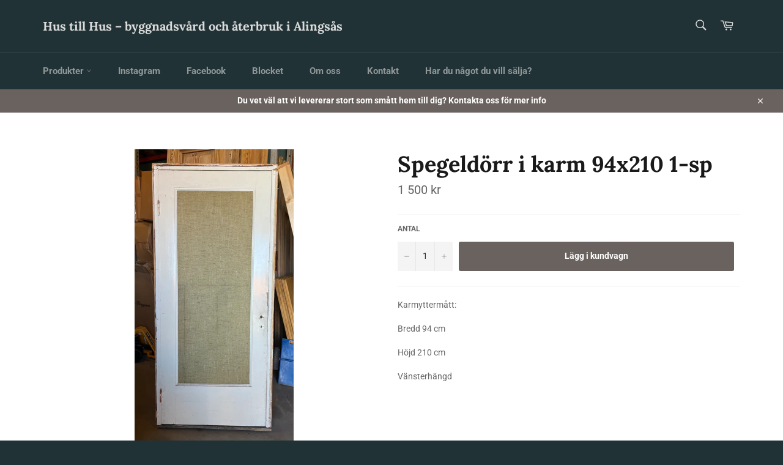

--- FILE ---
content_type: text/html; charset=utf-8
request_url: https://www.hustillhus.se/collections/dorrar-1/products/spegeldorr-i-karm-94x210
body_size: 19435
content:
<!doctype html>
<html class="no-js" lang="sv">
<head>

  <meta charset="utf-8">
  <meta http-equiv="X-UA-Compatible" content="IE=edge,chrome=1">
  <meta name="viewport" content="width=device-width,initial-scale=1">
  <meta name="theme-color" content="#213236">

  
    <link rel="shortcut icon" href="//www.hustillhus.se/cdn/shop/files/hth_32x32.png?v=1764191747" type="image/png">
  

  <link rel="canonical" href="https://www.hustillhus.se/products/spegeldorr-i-karm-94x210">
  <title>
  Spegeldörr i karm 94x210 1-sp &ndash; Hus till Hus – byggnadsvård och återbruk i Alingsås
  </title>

  
    <meta name="description" content="Karmyttermått: Bredd 94 cm  Höjd 210 cm  Vänsterhängd ">
  

  <!-- /snippets/social-meta-tags.liquid -->




<meta property="og:site_name" content="Hus till Hus – byggnadsvård och återbruk i Alingsås">
<meta property="og:url" content="https://www.hustillhus.se/products/spegeldorr-i-karm-94x210">
<meta property="og:title" content="Spegeldörr i karm 94x210 1-sp">
<meta property="og:type" content="product">
<meta property="og:description" content="Karmyttermått: Bredd 94 cm  Höjd 210 cm  Vänsterhängd ">

  <meta property="og:price:amount" content="1,500">
  <meta property="og:price:currency" content="SEK">

<meta property="og:image" content="http://www.hustillhus.se/cdn/shop/products/image_1911fa18-f6ee-4704-b678-1f66355887ff_1200x1200.heic?v=1661856762">
<meta property="og:image:secure_url" content="https://www.hustillhus.se/cdn/shop/products/image_1911fa18-f6ee-4704-b678-1f66355887ff_1200x1200.heic?v=1661856762">


<meta name="twitter:card" content="summary_large_image">
<meta name="twitter:title" content="Spegeldörr i karm 94x210 1-sp">
<meta name="twitter:description" content="Karmyttermått: Bredd 94 cm  Höjd 210 cm  Vänsterhängd ">


  <script>
    document.documentElement.className = document.documentElement.className.replace('no-js', 'js');
  </script>

  <link href="//www.hustillhus.se/cdn/shop/t/5/assets/theme.scss.css?v=87765097277898907991762938428" rel="stylesheet" type="text/css" media="all" />

  <script>
    window.theme = window.theme || {};

    theme.strings = {
      stockAvailable: "",
      addToCart: "Lägg i kundvagn",
      soldOut: "Reserverat",
      unavailable: "",
      noStockAvailable: "",
      willNotShipUntil: "",
      willBeInStockAfter: "",
      totalCartDiscount: "",
      addressError: "",
      addressNoResults: "",
      addressQueryLimit: "",
      authError: "",
      slideNumber: ""
    };
  </script>

  <script src="//www.hustillhus.se/cdn/shop/t/5/assets/lazysizes.min.js?v=56045284683979784691554202217" async="async"></script>

  

  <script src="//www.hustillhus.se/cdn/shop/t/5/assets/vendor.js?v=59352919779726365461554202218" defer="defer"></script>

  
    <script>
      window.theme = window.theme || {};
      theme.moneyFormat = "{{amount_no_decimals}} kr";
    </script>
  

  <script src="//www.hustillhus.se/cdn/shop/t/5/assets/theme.js?v=140136503922058322571554202217" defer="defer"></script>

  <script>window.performance && window.performance.mark && window.performance.mark('shopify.content_for_header.start');</script><meta id="shopify-digital-wallet" name="shopify-digital-wallet" content="/9404711017/digital_wallets/dialog">
<meta name="shopify-checkout-api-token" content="6b8ab0a85dc373314d06a1b68b24da57">
<link rel="alternate" type="application/json+oembed" href="https://www.hustillhus.se/products/spegeldorr-i-karm-94x210.oembed">
<script async="async" src="/checkouts/internal/preloads.js?locale=sv-SE"></script>
<link rel="preconnect" href="https://shop.app" crossorigin="anonymous">
<script async="async" src="https://shop.app/checkouts/internal/preloads.js?locale=sv-SE&shop_id=9404711017" crossorigin="anonymous"></script>
<script id="apple-pay-shop-capabilities" type="application/json">{"shopId":9404711017,"countryCode":"SE","currencyCode":"SEK","merchantCapabilities":["supports3DS"],"merchantId":"gid:\/\/shopify\/Shop\/9404711017","merchantName":"Hus till Hus – byggnadsvård och återbruk i Alingsås","requiredBillingContactFields":["postalAddress","email","phone"],"requiredShippingContactFields":["postalAddress","email","phone"],"shippingType":"shipping","supportedNetworks":["visa","maestro","masterCard","amex"],"total":{"type":"pending","label":"Hus till Hus – byggnadsvård och återbruk i Alingsås","amount":"1.00"},"shopifyPaymentsEnabled":true,"supportsSubscriptions":true}</script>
<script id="shopify-features" type="application/json">{"accessToken":"6b8ab0a85dc373314d06a1b68b24da57","betas":["rich-media-storefront-analytics"],"domain":"www.hustillhus.se","predictiveSearch":true,"shopId":9404711017,"locale":"sv"}</script>
<script>var Shopify = Shopify || {};
Shopify.shop = "hustillhus.myshopify.com";
Shopify.locale = "sv";
Shopify.currency = {"active":"SEK","rate":"1.0"};
Shopify.country = "SE";
Shopify.theme = {"name":"Venture","id":48248488041,"schema_name":"Venture","schema_version":"9.0.1","theme_store_id":775,"role":"main"};
Shopify.theme.handle = "null";
Shopify.theme.style = {"id":null,"handle":null};
Shopify.cdnHost = "www.hustillhus.se/cdn";
Shopify.routes = Shopify.routes || {};
Shopify.routes.root = "/";</script>
<script type="module">!function(o){(o.Shopify=o.Shopify||{}).modules=!0}(window);</script>
<script>!function(o){function n(){var o=[];function n(){o.push(Array.prototype.slice.apply(arguments))}return n.q=o,n}var t=o.Shopify=o.Shopify||{};t.loadFeatures=n(),t.autoloadFeatures=n()}(window);</script>
<script>
  window.ShopifyPay = window.ShopifyPay || {};
  window.ShopifyPay.apiHost = "shop.app\/pay";
  window.ShopifyPay.redirectState = null;
</script>
<script id="shop-js-analytics" type="application/json">{"pageType":"product"}</script>
<script defer="defer" async type="module" src="//www.hustillhus.se/cdn/shopifycloud/shop-js/modules/v2/client.init-shop-cart-sync_BQ29hUGy.sv.esm.js"></script>
<script defer="defer" async type="module" src="//www.hustillhus.se/cdn/shopifycloud/shop-js/modules/v2/chunk.common_DVZgvets.esm.js"></script>
<script defer="defer" async type="module" src="//www.hustillhus.se/cdn/shopifycloud/shop-js/modules/v2/chunk.modal_Dp9EJq-l.esm.js"></script>
<script type="module">
  await import("//www.hustillhus.se/cdn/shopifycloud/shop-js/modules/v2/client.init-shop-cart-sync_BQ29hUGy.sv.esm.js");
await import("//www.hustillhus.se/cdn/shopifycloud/shop-js/modules/v2/chunk.common_DVZgvets.esm.js");
await import("//www.hustillhus.se/cdn/shopifycloud/shop-js/modules/v2/chunk.modal_Dp9EJq-l.esm.js");

  window.Shopify.SignInWithShop?.initShopCartSync?.({"fedCMEnabled":true,"windoidEnabled":true});

</script>
<script>
  window.Shopify = window.Shopify || {};
  if (!window.Shopify.featureAssets) window.Shopify.featureAssets = {};
  window.Shopify.featureAssets['shop-js'] = {"shop-cart-sync":["modules/v2/client.shop-cart-sync_Bu6t_x9R.sv.esm.js","modules/v2/chunk.common_DVZgvets.esm.js","modules/v2/chunk.modal_Dp9EJq-l.esm.js"],"init-fed-cm":["modules/v2/client.init-fed-cm_D1-Qq-Q9.sv.esm.js","modules/v2/chunk.common_DVZgvets.esm.js","modules/v2/chunk.modal_Dp9EJq-l.esm.js"],"shop-cash-offers":["modules/v2/client.shop-cash-offers_C0440sHw.sv.esm.js","modules/v2/chunk.common_DVZgvets.esm.js","modules/v2/chunk.modal_Dp9EJq-l.esm.js"],"shop-login-button":["modules/v2/client.shop-login-button_CQaJFxXl.sv.esm.js","modules/v2/chunk.common_DVZgvets.esm.js","modules/v2/chunk.modal_Dp9EJq-l.esm.js"],"pay-button":["modules/v2/client.pay-button_BZyH99EP.sv.esm.js","modules/v2/chunk.common_DVZgvets.esm.js","modules/v2/chunk.modal_Dp9EJq-l.esm.js"],"shop-button":["modules/v2/client.shop-button_DmCkdO1R.sv.esm.js","modules/v2/chunk.common_DVZgvets.esm.js","modules/v2/chunk.modal_Dp9EJq-l.esm.js"],"avatar":["modules/v2/client.avatar_BTnouDA3.sv.esm.js"],"init-windoid":["modules/v2/client.init-windoid_D1M6VxtU.sv.esm.js","modules/v2/chunk.common_DVZgvets.esm.js","modules/v2/chunk.modal_Dp9EJq-l.esm.js"],"init-shop-for-new-customer-accounts":["modules/v2/client.init-shop-for-new-customer-accounts_CeZrXdsi.sv.esm.js","modules/v2/client.shop-login-button_CQaJFxXl.sv.esm.js","modules/v2/chunk.common_DVZgvets.esm.js","modules/v2/chunk.modal_Dp9EJq-l.esm.js"],"init-shop-email-lookup-coordinator":["modules/v2/client.init-shop-email-lookup-coordinator_BlEXnj1d.sv.esm.js","modules/v2/chunk.common_DVZgvets.esm.js","modules/v2/chunk.modal_Dp9EJq-l.esm.js"],"init-shop-cart-sync":["modules/v2/client.init-shop-cart-sync_BQ29hUGy.sv.esm.js","modules/v2/chunk.common_DVZgvets.esm.js","modules/v2/chunk.modal_Dp9EJq-l.esm.js"],"shop-toast-manager":["modules/v2/client.shop-toast-manager_Ct9Ayof1.sv.esm.js","modules/v2/chunk.common_DVZgvets.esm.js","modules/v2/chunk.modal_Dp9EJq-l.esm.js"],"init-customer-accounts":["modules/v2/client.init-customer-accounts_B5hQ7EGO.sv.esm.js","modules/v2/client.shop-login-button_CQaJFxXl.sv.esm.js","modules/v2/chunk.common_DVZgvets.esm.js","modules/v2/chunk.modal_Dp9EJq-l.esm.js"],"init-customer-accounts-sign-up":["modules/v2/client.init-customer-accounts-sign-up_BubgnExM.sv.esm.js","modules/v2/client.shop-login-button_CQaJFxXl.sv.esm.js","modules/v2/chunk.common_DVZgvets.esm.js","modules/v2/chunk.modal_Dp9EJq-l.esm.js"],"shop-follow-button":["modules/v2/client.shop-follow-button_uTieMXEA.sv.esm.js","modules/v2/chunk.common_DVZgvets.esm.js","modules/v2/chunk.modal_Dp9EJq-l.esm.js"],"checkout-modal":["modules/v2/client.checkout-modal_BXs16w6w.sv.esm.js","modules/v2/chunk.common_DVZgvets.esm.js","modules/v2/chunk.modal_Dp9EJq-l.esm.js"],"shop-login":["modules/v2/client.shop-login_9pkxbyDl.sv.esm.js","modules/v2/chunk.common_DVZgvets.esm.js","modules/v2/chunk.modal_Dp9EJq-l.esm.js"],"lead-capture":["modules/v2/client.lead-capture_DxnaH17I.sv.esm.js","modules/v2/chunk.common_DVZgvets.esm.js","modules/v2/chunk.modal_Dp9EJq-l.esm.js"],"payment-terms":["modules/v2/client.payment-terms_ByllyJK7.sv.esm.js","modules/v2/chunk.common_DVZgvets.esm.js","modules/v2/chunk.modal_Dp9EJq-l.esm.js"]};
</script>
<script>(function() {
  var isLoaded = false;
  function asyncLoad() {
    if (isLoaded) return;
    isLoaded = true;
    var urls = ["https:\/\/storage.nfcube.com\/instafeed-ff98144a7553187ebf4be3fedc935f4e.js?shop=hustillhus.myshopify.com"];
    for (var i = 0; i < urls.length; i++) {
      var s = document.createElement('script');
      s.type = 'text/javascript';
      s.async = true;
      s.src = urls[i];
      var x = document.getElementsByTagName('script')[0];
      x.parentNode.insertBefore(s, x);
    }
  };
  if(window.attachEvent) {
    window.attachEvent('onload', asyncLoad);
  } else {
    window.addEventListener('load', asyncLoad, false);
  }
})();</script>
<script id="__st">var __st={"a":9404711017,"offset":3600,"reqid":"7ff440c2-3d90-43f4-92bb-7c06c0d5e397-1769062216","pageurl":"www.hustillhus.se\/collections\/dorrar-1\/products\/spegeldorr-i-karm-94x210","u":"75be3e38be98","p":"product","rtyp":"product","rid":6928511697001};</script>
<script>window.ShopifyPaypalV4VisibilityTracking = true;</script>
<script id="captcha-bootstrap">!function(){'use strict';const t='contact',e='account',n='new_comment',o=[[t,t],['blogs',n],['comments',n],[t,'customer']],c=[[e,'customer_login'],[e,'guest_login'],[e,'recover_customer_password'],[e,'create_customer']],r=t=>t.map((([t,e])=>`form[action*='/${t}']:not([data-nocaptcha='true']) input[name='form_type'][value='${e}']`)).join(','),a=t=>()=>t?[...document.querySelectorAll(t)].map((t=>t.form)):[];function s(){const t=[...o],e=r(t);return a(e)}const i='password',u='form_key',d=['recaptcha-v3-token','g-recaptcha-response','h-captcha-response',i],f=()=>{try{return window.sessionStorage}catch{return}},m='__shopify_v',_=t=>t.elements[u];function p(t,e,n=!1){try{const o=window.sessionStorage,c=JSON.parse(o.getItem(e)),{data:r}=function(t){const{data:e,action:n}=t;return t[m]||n?{data:e,action:n}:{data:t,action:n}}(c);for(const[e,n]of Object.entries(r))t.elements[e]&&(t.elements[e].value=n);n&&o.removeItem(e)}catch(o){console.error('form repopulation failed',{error:o})}}const l='form_type',E='cptcha';function T(t){t.dataset[E]=!0}const w=window,h=w.document,L='Shopify',v='ce_forms',y='captcha';let A=!1;((t,e)=>{const n=(g='f06e6c50-85a8-45c8-87d0-21a2b65856fe',I='https://cdn.shopify.com/shopifycloud/storefront-forms-hcaptcha/ce_storefront_forms_captcha_hcaptcha.v1.5.2.iife.js',D={infoText:'Skyddas av hCaptcha',privacyText:'Integritet',termsText:'Villkor'},(t,e,n)=>{const o=w[L][v],c=o.bindForm;if(c)return c(t,g,e,D).then(n);var r;o.q.push([[t,g,e,D],n]),r=I,A||(h.body.append(Object.assign(h.createElement('script'),{id:'captcha-provider',async:!0,src:r})),A=!0)});var g,I,D;w[L]=w[L]||{},w[L][v]=w[L][v]||{},w[L][v].q=[],w[L][y]=w[L][y]||{},w[L][y].protect=function(t,e){n(t,void 0,e),T(t)},Object.freeze(w[L][y]),function(t,e,n,w,h,L){const[v,y,A,g]=function(t,e,n){const i=e?o:[],u=t?c:[],d=[...i,...u],f=r(d),m=r(i),_=r(d.filter((([t,e])=>n.includes(e))));return[a(f),a(m),a(_),s()]}(w,h,L),I=t=>{const e=t.target;return e instanceof HTMLFormElement?e:e&&e.form},D=t=>v().includes(t);t.addEventListener('submit',(t=>{const e=I(t);if(!e)return;const n=D(e)&&!e.dataset.hcaptchaBound&&!e.dataset.recaptchaBound,o=_(e),c=g().includes(e)&&(!o||!o.value);(n||c)&&t.preventDefault(),c&&!n&&(function(t){try{if(!f())return;!function(t){const e=f();if(!e)return;const n=_(t);if(!n)return;const o=n.value;o&&e.removeItem(o)}(t);const e=Array.from(Array(32),(()=>Math.random().toString(36)[2])).join('');!function(t,e){_(t)||t.append(Object.assign(document.createElement('input'),{type:'hidden',name:u})),t.elements[u].value=e}(t,e),function(t,e){const n=f();if(!n)return;const o=[...t.querySelectorAll(`input[type='${i}']`)].map((({name:t})=>t)),c=[...d,...o],r={};for(const[a,s]of new FormData(t).entries())c.includes(a)||(r[a]=s);n.setItem(e,JSON.stringify({[m]:1,action:t.action,data:r}))}(t,e)}catch(e){console.error('failed to persist form',e)}}(e),e.submit())}));const S=(t,e)=>{t&&!t.dataset[E]&&(n(t,e.some((e=>e===t))),T(t))};for(const o of['focusin','change'])t.addEventListener(o,(t=>{const e=I(t);D(e)&&S(e,y())}));const B=e.get('form_key'),M=e.get(l),P=B&&M;t.addEventListener('DOMContentLoaded',(()=>{const t=y();if(P)for(const e of t)e.elements[l].value===M&&p(e,B);[...new Set([...A(),...v().filter((t=>'true'===t.dataset.shopifyCaptcha))])].forEach((e=>S(e,t)))}))}(h,new URLSearchParams(w.location.search),n,t,e,['guest_login'])})(!0,!0)}();</script>
<script integrity="sha256-4kQ18oKyAcykRKYeNunJcIwy7WH5gtpwJnB7kiuLZ1E=" data-source-attribution="shopify.loadfeatures" defer="defer" src="//www.hustillhus.se/cdn/shopifycloud/storefront/assets/storefront/load_feature-a0a9edcb.js" crossorigin="anonymous"></script>
<script crossorigin="anonymous" defer="defer" src="//www.hustillhus.se/cdn/shopifycloud/storefront/assets/shopify_pay/storefront-65b4c6d7.js?v=20250812"></script>
<script data-source-attribution="shopify.dynamic_checkout.dynamic.init">var Shopify=Shopify||{};Shopify.PaymentButton=Shopify.PaymentButton||{isStorefrontPortableWallets:!0,init:function(){window.Shopify.PaymentButton.init=function(){};var t=document.createElement("script");t.src="https://www.hustillhus.se/cdn/shopifycloud/portable-wallets/latest/portable-wallets.sv.js",t.type="module",document.head.appendChild(t)}};
</script>
<script data-source-attribution="shopify.dynamic_checkout.buyer_consent">
  function portableWalletsHideBuyerConsent(e){var t=document.getElementById("shopify-buyer-consent"),n=document.getElementById("shopify-subscription-policy-button");t&&n&&(t.classList.add("hidden"),t.setAttribute("aria-hidden","true"),n.removeEventListener("click",e))}function portableWalletsShowBuyerConsent(e){var t=document.getElementById("shopify-buyer-consent"),n=document.getElementById("shopify-subscription-policy-button");t&&n&&(t.classList.remove("hidden"),t.removeAttribute("aria-hidden"),n.addEventListener("click",e))}window.Shopify?.PaymentButton&&(window.Shopify.PaymentButton.hideBuyerConsent=portableWalletsHideBuyerConsent,window.Shopify.PaymentButton.showBuyerConsent=portableWalletsShowBuyerConsent);
</script>
<script data-source-attribution="shopify.dynamic_checkout.cart.bootstrap">document.addEventListener("DOMContentLoaded",(function(){function t(){return document.querySelector("shopify-accelerated-checkout-cart, shopify-accelerated-checkout")}if(t())Shopify.PaymentButton.init();else{new MutationObserver((function(e,n){t()&&(Shopify.PaymentButton.init(),n.disconnect())})).observe(document.body,{childList:!0,subtree:!0})}}));
</script>
<link id="shopify-accelerated-checkout-styles" rel="stylesheet" media="screen" href="https://www.hustillhus.se/cdn/shopifycloud/portable-wallets/latest/accelerated-checkout-backwards-compat.css" crossorigin="anonymous">
<style id="shopify-accelerated-checkout-cart">
        #shopify-buyer-consent {
  margin-top: 1em;
  display: inline-block;
  width: 100%;
}

#shopify-buyer-consent.hidden {
  display: none;
}

#shopify-subscription-policy-button {
  background: none;
  border: none;
  padding: 0;
  text-decoration: underline;
  font-size: inherit;
  cursor: pointer;
}

#shopify-subscription-policy-button::before {
  box-shadow: none;
}

      </style>

<script>window.performance && window.performance.mark && window.performance.mark('shopify.content_for_header.end');</script>
<link href="https://monorail-edge.shopifysvc.com" rel="dns-prefetch">
<script>(function(){if ("sendBeacon" in navigator && "performance" in window) {try {var session_token_from_headers = performance.getEntriesByType('navigation')[0].serverTiming.find(x => x.name == '_s').description;} catch {var session_token_from_headers = undefined;}var session_cookie_matches = document.cookie.match(/_shopify_s=([^;]*)/);var session_token_from_cookie = session_cookie_matches && session_cookie_matches.length === 2 ? session_cookie_matches[1] : "";var session_token = session_token_from_headers || session_token_from_cookie || "";function handle_abandonment_event(e) {var entries = performance.getEntries().filter(function(entry) {return /monorail-edge.shopifysvc.com/.test(entry.name);});if (!window.abandonment_tracked && entries.length === 0) {window.abandonment_tracked = true;var currentMs = Date.now();var navigation_start = performance.timing.navigationStart;var payload = {shop_id: 9404711017,url: window.location.href,navigation_start,duration: currentMs - navigation_start,session_token,page_type: "product"};window.navigator.sendBeacon("https://monorail-edge.shopifysvc.com/v1/produce", JSON.stringify({schema_id: "online_store_buyer_site_abandonment/1.1",payload: payload,metadata: {event_created_at_ms: currentMs,event_sent_at_ms: currentMs}}));}}window.addEventListener('pagehide', handle_abandonment_event);}}());</script>
<script id="web-pixels-manager-setup">(function e(e,d,r,n,o){if(void 0===o&&(o={}),!Boolean(null===(a=null===(i=window.Shopify)||void 0===i?void 0:i.analytics)||void 0===a?void 0:a.replayQueue)){var i,a;window.Shopify=window.Shopify||{};var t=window.Shopify;t.analytics=t.analytics||{};var s=t.analytics;s.replayQueue=[],s.publish=function(e,d,r){return s.replayQueue.push([e,d,r]),!0};try{self.performance.mark("wpm:start")}catch(e){}var l=function(){var e={modern:/Edge?\/(1{2}[4-9]|1[2-9]\d|[2-9]\d{2}|\d{4,})\.\d+(\.\d+|)|Firefox\/(1{2}[4-9]|1[2-9]\d|[2-9]\d{2}|\d{4,})\.\d+(\.\d+|)|Chrom(ium|e)\/(9{2}|\d{3,})\.\d+(\.\d+|)|(Maci|X1{2}).+ Version\/(15\.\d+|(1[6-9]|[2-9]\d|\d{3,})\.\d+)([,.]\d+|)( \(\w+\)|)( Mobile\/\w+|) Safari\/|Chrome.+OPR\/(9{2}|\d{3,})\.\d+\.\d+|(CPU[ +]OS|iPhone[ +]OS|CPU[ +]iPhone|CPU IPhone OS|CPU iPad OS)[ +]+(15[._]\d+|(1[6-9]|[2-9]\d|\d{3,})[._]\d+)([._]\d+|)|Android:?[ /-](13[3-9]|1[4-9]\d|[2-9]\d{2}|\d{4,})(\.\d+|)(\.\d+|)|Android.+Firefox\/(13[5-9]|1[4-9]\d|[2-9]\d{2}|\d{4,})\.\d+(\.\d+|)|Android.+Chrom(ium|e)\/(13[3-9]|1[4-9]\d|[2-9]\d{2}|\d{4,})\.\d+(\.\d+|)|SamsungBrowser\/([2-9]\d|\d{3,})\.\d+/,legacy:/Edge?\/(1[6-9]|[2-9]\d|\d{3,})\.\d+(\.\d+|)|Firefox\/(5[4-9]|[6-9]\d|\d{3,})\.\d+(\.\d+|)|Chrom(ium|e)\/(5[1-9]|[6-9]\d|\d{3,})\.\d+(\.\d+|)([\d.]+$|.*Safari\/(?![\d.]+ Edge\/[\d.]+$))|(Maci|X1{2}).+ Version\/(10\.\d+|(1[1-9]|[2-9]\d|\d{3,})\.\d+)([,.]\d+|)( \(\w+\)|)( Mobile\/\w+|) Safari\/|Chrome.+OPR\/(3[89]|[4-9]\d|\d{3,})\.\d+\.\d+|(CPU[ +]OS|iPhone[ +]OS|CPU[ +]iPhone|CPU IPhone OS|CPU iPad OS)[ +]+(10[._]\d+|(1[1-9]|[2-9]\d|\d{3,})[._]\d+)([._]\d+|)|Android:?[ /-](13[3-9]|1[4-9]\d|[2-9]\d{2}|\d{4,})(\.\d+|)(\.\d+|)|Mobile Safari.+OPR\/([89]\d|\d{3,})\.\d+\.\d+|Android.+Firefox\/(13[5-9]|1[4-9]\d|[2-9]\d{2}|\d{4,})\.\d+(\.\d+|)|Android.+Chrom(ium|e)\/(13[3-9]|1[4-9]\d|[2-9]\d{2}|\d{4,})\.\d+(\.\d+|)|Android.+(UC? ?Browser|UCWEB|U3)[ /]?(15\.([5-9]|\d{2,})|(1[6-9]|[2-9]\d|\d{3,})\.\d+)\.\d+|SamsungBrowser\/(5\.\d+|([6-9]|\d{2,})\.\d+)|Android.+MQ{2}Browser\/(14(\.(9|\d{2,})|)|(1[5-9]|[2-9]\d|\d{3,})(\.\d+|))(\.\d+|)|K[Aa][Ii]OS\/(3\.\d+|([4-9]|\d{2,})\.\d+)(\.\d+|)/},d=e.modern,r=e.legacy,n=navigator.userAgent;return n.match(d)?"modern":n.match(r)?"legacy":"unknown"}(),u="modern"===l?"modern":"legacy",c=(null!=n?n:{modern:"",legacy:""})[u],f=function(e){return[e.baseUrl,"/wpm","/b",e.hashVersion,"modern"===e.buildTarget?"m":"l",".js"].join("")}({baseUrl:d,hashVersion:r,buildTarget:u}),m=function(e){var d=e.version,r=e.bundleTarget,n=e.surface,o=e.pageUrl,i=e.monorailEndpoint;return{emit:function(e){var a=e.status,t=e.errorMsg,s=(new Date).getTime(),l=JSON.stringify({metadata:{event_sent_at_ms:s},events:[{schema_id:"web_pixels_manager_load/3.1",payload:{version:d,bundle_target:r,page_url:o,status:a,surface:n,error_msg:t},metadata:{event_created_at_ms:s}}]});if(!i)return console&&console.warn&&console.warn("[Web Pixels Manager] No Monorail endpoint provided, skipping logging."),!1;try{return self.navigator.sendBeacon.bind(self.navigator)(i,l)}catch(e){}var u=new XMLHttpRequest;try{return u.open("POST",i,!0),u.setRequestHeader("Content-Type","text/plain"),u.send(l),!0}catch(e){return console&&console.warn&&console.warn("[Web Pixels Manager] Got an unhandled error while logging to Monorail."),!1}}}}({version:r,bundleTarget:l,surface:e.surface,pageUrl:self.location.href,monorailEndpoint:e.monorailEndpoint});try{o.browserTarget=l,function(e){var d=e.src,r=e.async,n=void 0===r||r,o=e.onload,i=e.onerror,a=e.sri,t=e.scriptDataAttributes,s=void 0===t?{}:t,l=document.createElement("script"),u=document.querySelector("head"),c=document.querySelector("body");if(l.async=n,l.src=d,a&&(l.integrity=a,l.crossOrigin="anonymous"),s)for(var f in s)if(Object.prototype.hasOwnProperty.call(s,f))try{l.dataset[f]=s[f]}catch(e){}if(o&&l.addEventListener("load",o),i&&l.addEventListener("error",i),u)u.appendChild(l);else{if(!c)throw new Error("Did not find a head or body element to append the script");c.appendChild(l)}}({src:f,async:!0,onload:function(){if(!function(){var e,d;return Boolean(null===(d=null===(e=window.Shopify)||void 0===e?void 0:e.analytics)||void 0===d?void 0:d.initialized)}()){var d=window.webPixelsManager.init(e)||void 0;if(d){var r=window.Shopify.analytics;r.replayQueue.forEach((function(e){var r=e[0],n=e[1],o=e[2];d.publishCustomEvent(r,n,o)})),r.replayQueue=[],r.publish=d.publishCustomEvent,r.visitor=d.visitor,r.initialized=!0}}},onerror:function(){return m.emit({status:"failed",errorMsg:"".concat(f," has failed to load")})},sri:function(e){var d=/^sha384-[A-Za-z0-9+/=]+$/;return"string"==typeof e&&d.test(e)}(c)?c:"",scriptDataAttributes:o}),m.emit({status:"loading"})}catch(e){m.emit({status:"failed",errorMsg:(null==e?void 0:e.message)||"Unknown error"})}}})({shopId: 9404711017,storefrontBaseUrl: "https://www.hustillhus.se",extensionsBaseUrl: "https://extensions.shopifycdn.com/cdn/shopifycloud/web-pixels-manager",monorailEndpoint: "https://monorail-edge.shopifysvc.com/unstable/produce_batch",surface: "storefront-renderer",enabledBetaFlags: ["2dca8a86"],webPixelsConfigList: [{"id":"shopify-app-pixel","configuration":"{}","eventPayloadVersion":"v1","runtimeContext":"STRICT","scriptVersion":"0450","apiClientId":"shopify-pixel","type":"APP","privacyPurposes":["ANALYTICS","MARKETING"]},{"id":"shopify-custom-pixel","eventPayloadVersion":"v1","runtimeContext":"LAX","scriptVersion":"0450","apiClientId":"shopify-pixel","type":"CUSTOM","privacyPurposes":["ANALYTICS","MARKETING"]}],isMerchantRequest: false,initData: {"shop":{"name":"Hus till Hus – byggnadsvård och återbruk i Alingsås","paymentSettings":{"currencyCode":"SEK"},"myshopifyDomain":"hustillhus.myshopify.com","countryCode":"SE","storefrontUrl":"https:\/\/www.hustillhus.se"},"customer":null,"cart":null,"checkout":null,"productVariants":[{"price":{"amount":1500.0,"currencyCode":"SEK"},"product":{"title":"Spegeldörr i karm 94x210 1-sp","vendor":"Hustillhus","id":"6928511697001","untranslatedTitle":"Spegeldörr i karm 94x210 1-sp","url":"\/products\/spegeldorr-i-karm-94x210","type":""},"id":"40265236086889","image":{"src":"\/\/www.hustillhus.se\/cdn\/shop\/products\/image_1911fa18-f6ee-4704-b678-1f66355887ff.heic?v=1661856762"},"sku":"","title":"Default Title","untranslatedTitle":"Default Title"}],"purchasingCompany":null},},"https://www.hustillhus.se/cdn","fcfee988w5aeb613cpc8e4bc33m6693e112",{"modern":"","legacy":""},{"shopId":"9404711017","storefrontBaseUrl":"https:\/\/www.hustillhus.se","extensionBaseUrl":"https:\/\/extensions.shopifycdn.com\/cdn\/shopifycloud\/web-pixels-manager","surface":"storefront-renderer","enabledBetaFlags":"[\"2dca8a86\"]","isMerchantRequest":"false","hashVersion":"fcfee988w5aeb613cpc8e4bc33m6693e112","publish":"custom","events":"[[\"page_viewed\",{}],[\"product_viewed\",{\"productVariant\":{\"price\":{\"amount\":1500.0,\"currencyCode\":\"SEK\"},\"product\":{\"title\":\"Spegeldörr i karm 94x210 1-sp\",\"vendor\":\"Hustillhus\",\"id\":\"6928511697001\",\"untranslatedTitle\":\"Spegeldörr i karm 94x210 1-sp\",\"url\":\"\/products\/spegeldorr-i-karm-94x210\",\"type\":\"\"},\"id\":\"40265236086889\",\"image\":{\"src\":\"\/\/www.hustillhus.se\/cdn\/shop\/products\/image_1911fa18-f6ee-4704-b678-1f66355887ff.heic?v=1661856762\"},\"sku\":\"\",\"title\":\"Default Title\",\"untranslatedTitle\":\"Default Title\"}}]]"});</script><script>
  window.ShopifyAnalytics = window.ShopifyAnalytics || {};
  window.ShopifyAnalytics.meta = window.ShopifyAnalytics.meta || {};
  window.ShopifyAnalytics.meta.currency = 'SEK';
  var meta = {"product":{"id":6928511697001,"gid":"gid:\/\/shopify\/Product\/6928511697001","vendor":"Hustillhus","type":"","handle":"spegeldorr-i-karm-94x210","variants":[{"id":40265236086889,"price":150000,"name":"Spegeldörr i karm 94x210 1-sp","public_title":null,"sku":""}],"remote":false},"page":{"pageType":"product","resourceType":"product","resourceId":6928511697001,"requestId":"7ff440c2-3d90-43f4-92bb-7c06c0d5e397-1769062216"}};
  for (var attr in meta) {
    window.ShopifyAnalytics.meta[attr] = meta[attr];
  }
</script>
<script class="analytics">
  (function () {
    var customDocumentWrite = function(content) {
      var jquery = null;

      if (window.jQuery) {
        jquery = window.jQuery;
      } else if (window.Checkout && window.Checkout.$) {
        jquery = window.Checkout.$;
      }

      if (jquery) {
        jquery('body').append(content);
      }
    };

    var hasLoggedConversion = function(token) {
      if (token) {
        return document.cookie.indexOf('loggedConversion=' + token) !== -1;
      }
      return false;
    }

    var setCookieIfConversion = function(token) {
      if (token) {
        var twoMonthsFromNow = new Date(Date.now());
        twoMonthsFromNow.setMonth(twoMonthsFromNow.getMonth() + 2);

        document.cookie = 'loggedConversion=' + token + '; expires=' + twoMonthsFromNow;
      }
    }

    var trekkie = window.ShopifyAnalytics.lib = window.trekkie = window.trekkie || [];
    if (trekkie.integrations) {
      return;
    }
    trekkie.methods = [
      'identify',
      'page',
      'ready',
      'track',
      'trackForm',
      'trackLink'
    ];
    trekkie.factory = function(method) {
      return function() {
        var args = Array.prototype.slice.call(arguments);
        args.unshift(method);
        trekkie.push(args);
        return trekkie;
      };
    };
    for (var i = 0; i < trekkie.methods.length; i++) {
      var key = trekkie.methods[i];
      trekkie[key] = trekkie.factory(key);
    }
    trekkie.load = function(config) {
      trekkie.config = config || {};
      trekkie.config.initialDocumentCookie = document.cookie;
      var first = document.getElementsByTagName('script')[0];
      var script = document.createElement('script');
      script.type = 'text/javascript';
      script.onerror = function(e) {
        var scriptFallback = document.createElement('script');
        scriptFallback.type = 'text/javascript';
        scriptFallback.onerror = function(error) {
                var Monorail = {
      produce: function produce(monorailDomain, schemaId, payload) {
        var currentMs = new Date().getTime();
        var event = {
          schema_id: schemaId,
          payload: payload,
          metadata: {
            event_created_at_ms: currentMs,
            event_sent_at_ms: currentMs
          }
        };
        return Monorail.sendRequest("https://" + monorailDomain + "/v1/produce", JSON.stringify(event));
      },
      sendRequest: function sendRequest(endpointUrl, payload) {
        // Try the sendBeacon API
        if (window && window.navigator && typeof window.navigator.sendBeacon === 'function' && typeof window.Blob === 'function' && !Monorail.isIos12()) {
          var blobData = new window.Blob([payload], {
            type: 'text/plain'
          });

          if (window.navigator.sendBeacon(endpointUrl, blobData)) {
            return true;
          } // sendBeacon was not successful

        } // XHR beacon

        var xhr = new XMLHttpRequest();

        try {
          xhr.open('POST', endpointUrl);
          xhr.setRequestHeader('Content-Type', 'text/plain');
          xhr.send(payload);
        } catch (e) {
          console.log(e);
        }

        return false;
      },
      isIos12: function isIos12() {
        return window.navigator.userAgent.lastIndexOf('iPhone; CPU iPhone OS 12_') !== -1 || window.navigator.userAgent.lastIndexOf('iPad; CPU OS 12_') !== -1;
      }
    };
    Monorail.produce('monorail-edge.shopifysvc.com',
      'trekkie_storefront_load_errors/1.1',
      {shop_id: 9404711017,
      theme_id: 48248488041,
      app_name: "storefront",
      context_url: window.location.href,
      source_url: "//www.hustillhus.se/cdn/s/trekkie.storefront.1bbfab421998800ff09850b62e84b8915387986d.min.js"});

        };
        scriptFallback.async = true;
        scriptFallback.src = '//www.hustillhus.se/cdn/s/trekkie.storefront.1bbfab421998800ff09850b62e84b8915387986d.min.js';
        first.parentNode.insertBefore(scriptFallback, first);
      };
      script.async = true;
      script.src = '//www.hustillhus.se/cdn/s/trekkie.storefront.1bbfab421998800ff09850b62e84b8915387986d.min.js';
      first.parentNode.insertBefore(script, first);
    };
    trekkie.load(
      {"Trekkie":{"appName":"storefront","development":false,"defaultAttributes":{"shopId":9404711017,"isMerchantRequest":null,"themeId":48248488041,"themeCityHash":"9759695433802902172","contentLanguage":"sv","currency":"SEK","eventMetadataId":"7f28c13a-512e-4d4d-8b76-3591dbbe2f9c"},"isServerSideCookieWritingEnabled":true,"monorailRegion":"shop_domain","enabledBetaFlags":["65f19447"]},"Session Attribution":{},"S2S":{"facebookCapiEnabled":true,"source":"trekkie-storefront-renderer","apiClientId":580111}}
    );

    var loaded = false;
    trekkie.ready(function() {
      if (loaded) return;
      loaded = true;

      window.ShopifyAnalytics.lib = window.trekkie;

      var originalDocumentWrite = document.write;
      document.write = customDocumentWrite;
      try { window.ShopifyAnalytics.merchantGoogleAnalytics.call(this); } catch(error) {};
      document.write = originalDocumentWrite;

      window.ShopifyAnalytics.lib.page(null,{"pageType":"product","resourceType":"product","resourceId":6928511697001,"requestId":"7ff440c2-3d90-43f4-92bb-7c06c0d5e397-1769062216","shopifyEmitted":true});

      var match = window.location.pathname.match(/checkouts\/(.+)\/(thank_you|post_purchase)/)
      var token = match? match[1]: undefined;
      if (!hasLoggedConversion(token)) {
        setCookieIfConversion(token);
        window.ShopifyAnalytics.lib.track("Viewed Product",{"currency":"SEK","variantId":40265236086889,"productId":6928511697001,"productGid":"gid:\/\/shopify\/Product\/6928511697001","name":"Spegeldörr i karm 94x210 1-sp","price":"1500.00","sku":"","brand":"Hustillhus","variant":null,"category":"","nonInteraction":true,"remote":false},undefined,undefined,{"shopifyEmitted":true});
      window.ShopifyAnalytics.lib.track("monorail:\/\/trekkie_storefront_viewed_product\/1.1",{"currency":"SEK","variantId":40265236086889,"productId":6928511697001,"productGid":"gid:\/\/shopify\/Product\/6928511697001","name":"Spegeldörr i karm 94x210 1-sp","price":"1500.00","sku":"","brand":"Hustillhus","variant":null,"category":"","nonInteraction":true,"remote":false,"referer":"https:\/\/www.hustillhus.se\/collections\/dorrar-1\/products\/spegeldorr-i-karm-94x210"});
      }
    });


        var eventsListenerScript = document.createElement('script');
        eventsListenerScript.async = true;
        eventsListenerScript.src = "//www.hustillhus.se/cdn/shopifycloud/storefront/assets/shop_events_listener-3da45d37.js";
        document.getElementsByTagName('head')[0].appendChild(eventsListenerScript);

})();</script>
<script
  defer
  src="https://www.hustillhus.se/cdn/shopifycloud/perf-kit/shopify-perf-kit-3.0.4.min.js"
  data-application="storefront-renderer"
  data-shop-id="9404711017"
  data-render-region="gcp-us-east1"
  data-page-type="product"
  data-theme-instance-id="48248488041"
  data-theme-name="Venture"
  data-theme-version="9.0.1"
  data-monorail-region="shop_domain"
  data-resource-timing-sampling-rate="10"
  data-shs="true"
  data-shs-beacon="true"
  data-shs-export-with-fetch="true"
  data-shs-logs-sample-rate="1"
  data-shs-beacon-endpoint="https://www.hustillhus.se/api/collect"
></script>
</head>

<body class="template-product" >

  <a class="in-page-link visually-hidden skip-link" href="#MainContent">
    
  </a>

  <div id="shopify-section-header" class="shopify-section"><style>
.site-header__logo img {
  max-width: 450px;
}
</style>

<div id="NavDrawer" class="drawer drawer--left">
  <div class="drawer__inner">
    <form action="/search" method="get" class="drawer__search" role="search">
      <input type="search" name="q" placeholder="Sök" aria-label="Sök" class="drawer__search-input">

      <button type="submit" class="text-link drawer__search-submit">
        <svg aria-hidden="true" focusable="false" role="presentation" class="icon icon-search" viewBox="0 0 32 32"><path fill="#444" d="M21.839 18.771a10.012 10.012 0 0 0 1.57-5.39c0-5.548-4.493-10.048-10.034-10.048-5.548 0-10.041 4.499-10.041 10.048s4.493 10.048 10.034 10.048c2.012 0 3.886-.594 5.456-1.61l.455-.317 7.165 7.165 2.223-2.263-7.158-7.165.33-.468zM18.995 7.767c1.498 1.498 2.322 3.49 2.322 5.608s-.825 4.11-2.322 5.608c-1.498 1.498-3.49 2.322-5.608 2.322s-4.11-.825-5.608-2.322c-1.498-1.498-2.322-3.49-2.322-5.608s.825-4.11 2.322-5.608c1.498-1.498 3.49-2.322 5.608-2.322s4.11.825 5.608 2.322z"/></svg>
        <span class="icon__fallback-text"></span>
      </button>
    </form>
    <ul class="drawer__nav">
      
        

        
          <li class="drawer__nav-item">
            <div class="drawer__nav-has-sublist">
              <a href="/collections/senaste-produkterna"
                class="drawer__nav-link drawer__nav-link--top-level drawer__nav-link--split"
                id="DrawerLabel-produkter"
                
              >
                Produkter
              </a>
              <button type="button" aria-controls="DrawerLinklist-produkter" class="text-link drawer__nav-toggle-btn drawer__meganav-toggle" aria-label="Produkter " aria-expanded="false">
                <span class="drawer__nav-toggle--open">
                  <svg aria-hidden="true" focusable="false" role="presentation" class="icon icon-plus" viewBox="0 0 22 21"><path d="M12 11.5h9.5v-2H12V0h-2v9.5H.5v2H10V21h2v-9.5z" fill="#000" fill-rule="evenodd"/></svg>
                </span>
                <span class="drawer__nav-toggle--close">
                  <svg aria-hidden="true" focusable="false" role="presentation" class="icon icon--wide icon-minus" viewBox="0 0 22 3"><path fill="#000" d="M21.5.5v2H.5v-2z" fill-rule="evenodd"/></svg>
                </span>
              </button>
            </div>

            <div class="meganav meganav--drawer" id="DrawerLinklist-produkter" aria-labelledby="DrawerLabel-produkter" role="navigation">
              <ul class="meganav__nav">
                <div class="grid grid--no-gutters meganav__scroller meganav__scroller--has-list">
  <div class="grid__item meganav__list">
    
      <li class="drawer__nav-item">
        
          <a href="/collections/pardorrar" 
            class="drawer__nav-link meganav__link"
            
          >
            Pardörrar
          </a>
        
      </li>
    
      <li class="drawer__nav-item">
        
          

          <div class="drawer__nav-has-sublist">
            <a href="/collections/spegeldorrar-i-karm-1" 
              class="meganav__link drawer__nav-link drawer__nav-link--split" 
              id="DrawerLabel-dorrar-med-karm"
              
            >
              Dörrar med karm
            </a>
            <button type="button" aria-controls="DrawerLinklist-dorrar-med-karm" class="text-link drawer__nav-toggle-btn drawer__nav-toggle-btn--small drawer__meganav-toggle" aria-label="Produkter " aria-expanded="false">
              <span class="drawer__nav-toggle--open">
                <svg aria-hidden="true" focusable="false" role="presentation" class="icon icon-plus" viewBox="0 0 22 21"><path d="M12 11.5h9.5v-2H12V0h-2v9.5H.5v2H10V21h2v-9.5z" fill="#000" fill-rule="evenodd"/></svg>
              </span>
              <span class="drawer__nav-toggle--close">
                <svg aria-hidden="true" focusable="false" role="presentation" class="icon icon--wide icon-minus" viewBox="0 0 22 3"><path fill="#000" d="M21.5.5v2H.5v-2z" fill-rule="evenodd"/></svg>
              </span>
            </button>
          </div>

          <div class="meganav meganav--drawer" id="DrawerLinklist-dorrar-med-karm" aria-labelledby="DrawerLabel-dorrar-med-karm" role="navigation">
            <ul class="meganav__nav meganav__nav--third-level">
              
                <li>
                  <a href="/collections/spegeldorrar-i-karm-1" class="meganav__link">
                    Alla spegeldörrar i karm
                  </a>
                </li>
              
                <li>
                  <a href="/collections/spegeldorr-i-karm-1-sp" class="meganav__link">
                    Spegeldörrar i karm 1-sp
                  </a>
                </li>
              
                <li>
                  <a href="/collections/spegeldorr-i-karm-2-sp" class="meganav__link">
                    Spegeldörrar i karm 2-sp
                  </a>
                </li>
              
                <li>
                  <a href="/collections/spegeldorr-i-karm-3-sp" class="meganav__link">
                    Spegeldörrar i karm 3-sp
                  </a>
                </li>
              
                <li>
                  <a href="/collections/spegeldorr-i-karm-4-sp" class="meganav__link">
                    Spegeldörrar i karm 4-sp
                  </a>
                </li>
              
                <li>
                  <a href="/collections/spegeldorr-i-karm-5-sp" class="meganav__link">
                    Spegeldörrar i karm 5-sp
                  </a>
                </li>
              
                <li>
                  <a href="/collections/spegeldorr-i-karm-6-sp" class="meganav__link">
                    Spegeldörrar i karm 6-sp
                  </a>
                </li>
              
                <li>
                  <a href="/collections/glasade-dorrar-med-karm-1" class="meganav__link">
                    Glasade dörrar i karm
                  </a>
                </li>
              
                <li>
                  <a href="/collections/ovriga-dorrar-med-karm" class="meganav__link">
                    Övriga dörrar i karm
                  </a>
                </li>
              
            </ul>
          </div>
        
      </li>
    
      <li class="drawer__nav-item">
        
          

          <div class="drawer__nav-has-sublist">
            <a href="/collections/alla-dorrblad" 
              class="meganav__link drawer__nav-link drawer__nav-link--split" 
              id="DrawerLabel-dorrar-utan-karm"
              
            >
              Dörrar utan karm
            </a>
            <button type="button" aria-controls="DrawerLinklist-dorrar-utan-karm" class="text-link drawer__nav-toggle-btn drawer__nav-toggle-btn--small drawer__meganav-toggle" aria-label="Produkter " aria-expanded="false">
              <span class="drawer__nav-toggle--open">
                <svg aria-hidden="true" focusable="false" role="presentation" class="icon icon-plus" viewBox="0 0 22 21"><path d="M12 11.5h9.5v-2H12V0h-2v9.5H.5v2H10V21h2v-9.5z" fill="#000" fill-rule="evenodd"/></svg>
              </span>
              <span class="drawer__nav-toggle--close">
                <svg aria-hidden="true" focusable="false" role="presentation" class="icon icon--wide icon-minus" viewBox="0 0 22 3"><path fill="#000" d="M21.5.5v2H.5v-2z" fill-rule="evenodd"/></svg>
              </span>
            </button>
          </div>

          <div class="meganav meganav--drawer" id="DrawerLinklist-dorrar-utan-karm" aria-labelledby="DrawerLabel-dorrar-utan-karm" role="navigation">
            <ul class="meganav__nav meganav__nav--third-level">
              
                <li>
                  <a href="/collections/alla-dorrblad" class="meganav__link">
                    Alla spegeldörrar
                  </a>
                </li>
              
                <li>
                  <a href="/collections/dorrblad-1-spegel" class="meganav__link">
                    Dörrblad 1-Spegel
                  </a>
                </li>
              
                <li>
                  <a href="/collections/dorrblad-2-spegel" class="meganav__link">
                    Dörrblad 2-Spegel
                  </a>
                </li>
              
                <li>
                  <a href="/collections/dorrblad-3-spegel" class="meganav__link">
                    Dörrblad 3-Spegel
                  </a>
                </li>
              
                <li>
                  <a href="/collections/dorrblad-4-spegel" class="meganav__link">
                    Dörrblad 4-Spegel
                  </a>
                </li>
              
                <li>
                  <a href="/collections/dorrblad-5-spegel" class="meganav__link">
                    Dörrblad 5-Spegel
                  </a>
                </li>
              
                <li>
                  <a href="/collections/dorrblad-6-spegel" class="meganav__link">
                    Dörrblad 6-Spegel
                  </a>
                </li>
              
                <li>
                  <a href="/collections/glasade-dorrar" class="meganav__link">
                    Glasade Dörrar
                  </a>
                </li>
              
                <li>
                  <a href="/collections/ovriga-dorrar" class="meganav__link">
                    Övriga dörrar
                  </a>
                </li>
              
            </ul>
          </div>
        
      </li>
    
      <li class="drawer__nav-item">
        
          

          <div class="drawer__nav-has-sublist">
            <a href="/collections/fonster" 
              class="meganav__link drawer__nav-link drawer__nav-link--split" 
              id="DrawerLabel-fonster"
              
            >
              Fönster
            </a>
            <button type="button" aria-controls="DrawerLinklist-fonster" class="text-link drawer__nav-toggle-btn drawer__nav-toggle-btn--small drawer__meganav-toggle" aria-label="Produkter " aria-expanded="false">
              <span class="drawer__nav-toggle--open">
                <svg aria-hidden="true" focusable="false" role="presentation" class="icon icon-plus" viewBox="0 0 22 21"><path d="M12 11.5h9.5v-2H12V0h-2v9.5H.5v2H10V21h2v-9.5z" fill="#000" fill-rule="evenodd"/></svg>
              </span>
              <span class="drawer__nav-toggle--close">
                <svg aria-hidden="true" focusable="false" role="presentation" class="icon icon--wide icon-minus" viewBox="0 0 22 3"><path fill="#000" d="M21.5.5v2H.5v-2z" fill-rule="evenodd"/></svg>
              </span>
            </button>
          </div>

          <div class="meganav meganav--drawer" id="DrawerLinklist-fonster" aria-labelledby="DrawerLabel-fonster" role="navigation">
            <ul class="meganav__nav meganav__nav--third-level">
              
                <li>
                  <a href="/collections/fonster-med-karm" class="meganav__link">
                    Fönster med karm
                  </a>
                </li>
              
                <li>
                  <a href="/collections/fonster-utan-karm" class="meganav__link">
                    Fönster utan karm
                  </a>
                </li>
              
            </ul>
          </div>
        
      </li>
    
      <li class="drawer__nav-item">
        
          

          <div class="drawer__nav-has-sublist">
            <a href="/collections/maleri-rengoring-hudvard" 
              class="meganav__link drawer__nav-link drawer__nav-link--split" 
              id="DrawerLabel-maleri-rengoring"
              
            >
              Måleri &amp; Rengöring
            </a>
            <button type="button" aria-controls="DrawerLinklist-maleri-rengoring" class="text-link drawer__nav-toggle-btn drawer__nav-toggle-btn--small drawer__meganav-toggle" aria-label="Produkter " aria-expanded="false">
              <span class="drawer__nav-toggle--open">
                <svg aria-hidden="true" focusable="false" role="presentation" class="icon icon-plus" viewBox="0 0 22 21"><path d="M12 11.5h9.5v-2H12V0h-2v9.5H.5v2H10V21h2v-9.5z" fill="#000" fill-rule="evenodd"/></svg>
              </span>
              <span class="drawer__nav-toggle--close">
                <svg aria-hidden="true" focusable="false" role="presentation" class="icon icon--wide icon-minus" viewBox="0 0 22 3"><path fill="#000" d="M21.5.5v2H.5v-2z" fill-rule="evenodd"/></svg>
              </span>
            </button>
          </div>

          <div class="meganav meganav--drawer" id="DrawerLinklist-maleri-rengoring" aria-labelledby="DrawerLabel-maleri-rengoring" role="navigation">
            <ul class="meganav__nav meganav__nav--third-level">
              
                <li>
                  <a href="/collections/sapa-rengoring" class="meganav__link">
                    Såpa &amp; Rengöring
                  </a>
                </li>
              
                <li>
                  <a href="/collections/maleri-fonsterrenovering" class="meganav__link">
                    Måleri &amp; Fönsterrenovering
                  </a>
                </li>
              
                <li>
                  <a href="/collections/speedheater" class="meganav__link">
                    Speedheater
                  </a>
                </li>
              
                <li>
                  <a href="/collections/hudvard" class="meganav__link">
                    Hudvård
                  </a>
                </li>
              
            </ul>
          </div>
        
      </li>
    
      <li class="drawer__nav-item">
        
          <a href="/collections/isolering" 
            class="drawer__nav-link meganav__link"
            
          >
            Isolering
          </a>
        
      </li>
    
      <li class="drawer__nav-item">
        
          

          <div class="drawer__nav-has-sublist">
            <a href="/collections/beslag-las" 
              class="meganav__link drawer__nav-link drawer__nav-link--split" 
              id="DrawerLabel-beslag-las"
              
            >
              Beslag &amp; Lås
            </a>
            <button type="button" aria-controls="DrawerLinklist-beslag-las" class="text-link drawer__nav-toggle-btn drawer__nav-toggle-btn--small drawer__meganav-toggle" aria-label="Produkter " aria-expanded="false">
              <span class="drawer__nav-toggle--open">
                <svg aria-hidden="true" focusable="false" role="presentation" class="icon icon-plus" viewBox="0 0 22 21"><path d="M12 11.5h9.5v-2H12V0h-2v9.5H.5v2H10V21h2v-9.5z" fill="#000" fill-rule="evenodd"/></svg>
              </span>
              <span class="drawer__nav-toggle--close">
                <svg aria-hidden="true" focusable="false" role="presentation" class="icon icon--wide icon-minus" viewBox="0 0 22 3"><path fill="#000" d="M21.5.5v2H.5v-2z" fill-rule="evenodd"/></svg>
              </span>
            </button>
          </div>

          <div class="meganav meganav--drawer" id="DrawerLinklist-beslag-las" aria-labelledby="DrawerLabel-beslag-las" role="navigation">
            <ul class="meganav__nav meganav__nav--third-level">
              
                <li>
                  <a href="/collections/krokar-konsoler" class="meganav__link">
                    Krokar &amp; Konsoler
                  </a>
                </li>
              
                <li>
                  <a href="/collections/dorrbeslag" class="meganav__link">
                    Dörrbeslag
                  </a>
                </li>
              
                <li>
                  <a href="/collections/fonsterbeslag" class="meganav__link">
                    Fönsterbeslag
                  </a>
                </li>
              
                <li>
                  <a href="/collections/las" class="meganav__link">
                    Lås
                  </a>
                </li>
              
                <li>
                  <a href="/collections/gangjarn" class="meganav__link">
                    Gångjärn
                  </a>
                </li>
              
                <li>
                  <a href="/collections/emaljskyltar" class="meganav__link">
                    Skyltar
                  </a>
                </li>
              
                <li>
                  <a href="/collections/beslag-ovrigt" class="meganav__link">
                    Beslag övrigt
                  </a>
                </li>
              
            </ul>
          </div>
        
      </li>
    
      <li class="drawer__nav-item">
        
          

          <div class="drawer__nav-has-sublist">
            <a href="/collections/badrum" 
              class="meganav__link drawer__nav-link drawer__nav-link--split" 
              id="DrawerLabel-badrum-vvs"
              
            >
              Badrum &amp; VVS
            </a>
            <button type="button" aria-controls="DrawerLinklist-badrum-vvs" class="text-link drawer__nav-toggle-btn drawer__nav-toggle-btn--small drawer__meganav-toggle" aria-label="Produkter " aria-expanded="false">
              <span class="drawer__nav-toggle--open">
                <svg aria-hidden="true" focusable="false" role="presentation" class="icon icon-plus" viewBox="0 0 22 21"><path d="M12 11.5h9.5v-2H12V0h-2v9.5H.5v2H10V21h2v-9.5z" fill="#000" fill-rule="evenodd"/></svg>
              </span>
              <span class="drawer__nav-toggle--close">
                <svg aria-hidden="true" focusable="false" role="presentation" class="icon icon--wide icon-minus" viewBox="0 0 22 3"><path fill="#000" d="M21.5.5v2H.5v-2z" fill-rule="evenodd"/></svg>
              </span>
            </button>
          </div>

          <div class="meganav meganav--drawer" id="DrawerLinklist-badrum-vvs" aria-labelledby="DrawerLabel-badrum-vvs" role="navigation">
            <ul class="meganav__nav meganav__nav--third-level">
              
                <li>
                  <a href="/collections/badrumsporslin" class="meganav__link">
                    Badrumsporslin
                  </a>
                </li>
              
                <li>
                  <a href="/collections/kranar" class="meganav__link">
                    Kranar &amp; Blandare
                  </a>
                </li>
              
                <li>
                  <a href="/collections/ovrig-vvs" class="meganav__link">
                    Övrig VVS
                  </a>
                </li>
              
            </ul>
          </div>
        
      </li>
    
      <li class="drawer__nav-item">
        
          

          <div class="drawer__nav-has-sublist">
            <a href="/collections/element-1" 
              class="meganav__link drawer__nav-link drawer__nav-link--split" 
              id="DrawerLabel-element-radiatorer"
              
            >
              Element &amp; Radiatorer
            </a>
            <button type="button" aria-controls="DrawerLinklist-element-radiatorer" class="text-link drawer__nav-toggle-btn drawer__nav-toggle-btn--small drawer__meganav-toggle" aria-label="Produkter " aria-expanded="false">
              <span class="drawer__nav-toggle--open">
                <svg aria-hidden="true" focusable="false" role="presentation" class="icon icon-plus" viewBox="0 0 22 21"><path d="M12 11.5h9.5v-2H12V0h-2v9.5H.5v2H10V21h2v-9.5z" fill="#000" fill-rule="evenodd"/></svg>
              </span>
              <span class="drawer__nav-toggle--close">
                <svg aria-hidden="true" focusable="false" role="presentation" class="icon icon--wide icon-minus" viewBox="0 0 22 3"><path fill="#000" d="M21.5.5v2H.5v-2z" fill-rule="evenodd"/></svg>
              </span>
            </button>
          </div>

          <div class="meganav meganav--drawer" id="DrawerLinklist-element-radiatorer" aria-labelledby="DrawerLabel-element-radiatorer" role="navigation">
            <ul class="meganav__nav meganav__nav--third-level">
              
                <li>
                  <a href="/collections/golvstaende" class="meganav__link">
                    Golvstående
                  </a>
                </li>
              
                <li>
                  <a href="/collections/vagghangda" class="meganav__link">
                    Vägghängda
                  </a>
                </li>
              
                <li>
                  <a href="/collections/tillbehor-1" class="meganav__link">
                    Tillbehör
                  </a>
                </li>
              
            </ul>
          </div>
        
      </li>
    
      <li class="drawer__nav-item">
        
          <a href="/collections/kok-vitvaror" 
            class="drawer__nav-link meganav__link"
            
          >
            Kök &amp; Vitvaror
          </a>
        
      </li>
    
      <li class="drawer__nav-item">
        
          

          <div class="drawer__nav-has-sublist">
            <a href="/collections/inredning-kuriosa" 
              class="meganav__link drawer__nav-link drawer__nav-link--split" 
              id="DrawerLabel-inredning-kuriosa"
              
            >
              Inredning &amp; Kuriosa
            </a>
            <button type="button" aria-controls="DrawerLinklist-inredning-kuriosa" class="text-link drawer__nav-toggle-btn drawer__nav-toggle-btn--small drawer__meganav-toggle" aria-label="Produkter " aria-expanded="false">
              <span class="drawer__nav-toggle--open">
                <svg aria-hidden="true" focusable="false" role="presentation" class="icon icon-plus" viewBox="0 0 22 21"><path d="M12 11.5h9.5v-2H12V0h-2v9.5H.5v2H10V21h2v-9.5z" fill="#000" fill-rule="evenodd"/></svg>
              </span>
              <span class="drawer__nav-toggle--close">
                <svg aria-hidden="true" focusable="false" role="presentation" class="icon icon--wide icon-minus" viewBox="0 0 22 3"><path fill="#000" d="M21.5.5v2H.5v-2z" fill-rule="evenodd"/></svg>
              </span>
            </button>
          </div>

          <div class="meganav meganav--drawer" id="DrawerLinklist-inredning-kuriosa" aria-labelledby="DrawerLabel-inredning-kuriosa" role="navigation">
            <ul class="meganav__nav meganav__nav--third-level">
              
                <li>
                  <a href="/collections/lador-forvaring" class="meganav__link">
                    Lådor &amp; Förvaring
                  </a>
                </li>
              
                <li>
                  <a href="/collections/glas-porslin" class="meganav__link">
                    Glas &amp; Porslin
                  </a>
                </li>
              
                <li>
                  <a href="/collections/gjutjarn-smide" class="meganav__link">
                    Gjutjärn &amp; Smide
                  </a>
                </li>
              
                <li>
                  <a href="/collections/ovrig-inredning" class="meganav__link">
                    Övrig inredning
                  </a>
                </li>
              
            </ul>
          </div>
        
      </li>
    
      <li class="drawer__nav-item">
        
          <a href="/collections/mobler" 
            class="drawer__nav-link meganav__link"
            
          >
            Möbler
          </a>
        
      </li>
    
      <li class="drawer__nav-item">
        
          

          <div class="drawer__nav-has-sublist">
            <a href="/collections/belysning-el" 
              class="meganav__link drawer__nav-link drawer__nav-link--split" 
              id="DrawerLabel-belysning-el"
              
            >
              Belysning &amp; El
            </a>
            <button type="button" aria-controls="DrawerLinklist-belysning-el" class="text-link drawer__nav-toggle-btn drawer__nav-toggle-btn--small drawer__meganav-toggle" aria-label="Produkter " aria-expanded="false">
              <span class="drawer__nav-toggle--open">
                <svg aria-hidden="true" focusable="false" role="presentation" class="icon icon-plus" viewBox="0 0 22 21"><path d="M12 11.5h9.5v-2H12V0h-2v9.5H.5v2H10V21h2v-9.5z" fill="#000" fill-rule="evenodd"/></svg>
              </span>
              <span class="drawer__nav-toggle--close">
                <svg aria-hidden="true" focusable="false" role="presentation" class="icon icon--wide icon-minus" viewBox="0 0 22 3"><path fill="#000" d="M21.5.5v2H.5v-2z" fill-rule="evenodd"/></svg>
              </span>
            </button>
          </div>

          <div class="meganav meganav--drawer" id="DrawerLinklist-belysning-el" aria-labelledby="DrawerLabel-belysning-el" role="navigation">
            <ul class="meganav__nav meganav__nav--third-level">
              
                <li>
                  <a href="/collections/kulturbelysning" class="meganav__link">
                    Kulturbelysning
                  </a>
                </li>
              
                <li>
                  <a href="/collections/fotogenlampor" class="meganav__link">
                    Fotogenlampor
                  </a>
                </li>
              
                <li>
                  <a href="/collections/eldetaljer" class="meganav__link">
                    Eldetaljer
                  </a>
                </li>
              
                <li>
                  <a href="/collections/belysning" class="meganav__link">
                    Belysning
                  </a>
                </li>
              
            </ul>
          </div>
        
      </li>
    
      <li class="drawer__nav-item">
        
          

          <div class="drawer__nav-has-sublist">
            <a href="/collections/hantverk" 
              class="meganav__link drawer__nav-link drawer__nav-link--split" 
              id="DrawerLabel-hantverk-verktyg"
              
            >
              Hantverk &amp; Verktyg
            </a>
            <button type="button" aria-controls="DrawerLinklist-hantverk-verktyg" class="text-link drawer__nav-toggle-btn drawer__nav-toggle-btn--small drawer__meganav-toggle" aria-label="Produkter " aria-expanded="false">
              <span class="drawer__nav-toggle--open">
                <svg aria-hidden="true" focusable="false" role="presentation" class="icon icon-plus" viewBox="0 0 22 21"><path d="M12 11.5h9.5v-2H12V0h-2v9.5H.5v2H10V21h2v-9.5z" fill="#000" fill-rule="evenodd"/></svg>
              </span>
              <span class="drawer__nav-toggle--close">
                <svg aria-hidden="true" focusable="false" role="presentation" class="icon icon--wide icon-minus" viewBox="0 0 22 3"><path fill="#000" d="M21.5.5v2H.5v-2z" fill-rule="evenodd"/></svg>
              </span>
            </button>
          </div>

          <div class="meganav meganav--drawer" id="DrawerLinklist-hantverk-verktyg" aria-labelledby="DrawerLabel-hantverk-verktyg" role="navigation">
            <ul class="meganav__nav meganav__nav--third-level">
              
                <li>
                  <a href="/collections/gransfors-yxor" class="meganav__link">
                    Gränsfors Yxor
                  </a>
                </li>
              
                <li>
                  <a href="/collections/maskiner" class="meganav__link">
                    Maskiner
                  </a>
                </li>
              
                <li>
                  <a href="/collections/verktyg" class="meganav__link">
                    Verktyg
                  </a>
                </li>
              
            </ul>
          </div>
        
      </li>
    
      <li class="drawer__nav-item">
        
          

          <div class="drawer__nav-has-sublist">
            <a href="/collections/tradgard" 
              class="meganav__link drawer__nav-link drawer__nav-link--split" 
              id="DrawerLabel-tradgard"
              
            >
              Trädgård
            </a>
            <button type="button" aria-controls="DrawerLinklist-tradgard" class="text-link drawer__nav-toggle-btn drawer__nav-toggle-btn--small drawer__meganav-toggle" aria-label="Produkter " aria-expanded="false">
              <span class="drawer__nav-toggle--open">
                <svg aria-hidden="true" focusable="false" role="presentation" class="icon icon-plus" viewBox="0 0 22 21"><path d="M12 11.5h9.5v-2H12V0h-2v9.5H.5v2H10V21h2v-9.5z" fill="#000" fill-rule="evenodd"/></svg>
              </span>
              <span class="drawer__nav-toggle--close">
                <svg aria-hidden="true" focusable="false" role="presentation" class="icon icon--wide icon-minus" viewBox="0 0 22 3"><path fill="#000" d="M21.5.5v2H.5v-2z" fill-rule="evenodd"/></svg>
              </span>
            </button>
          </div>

          <div class="meganav meganav--drawer" id="DrawerLinklist-tradgard" aria-labelledby="DrawerLabel-tradgard" role="navigation">
            <ul class="meganav__nav meganav__nav--third-level">
              
                <li>
                  <a href="/collections/utemobler" class="meganav__link">
                    Trädgårdsmöbler
                  </a>
                </li>
              
                <li>
                  <a href="/collections/grindar" class="meganav__link">
                    Grindar
                  </a>
                </li>
              
                <li>
                  <a href="/collections/urnor-plantering" class="meganav__link">
                    Urnor &amp; plantering
                  </a>
                </li>
              
                <li>
                  <a href="/collections/tradgard-ovrigt" class="meganav__link">
                    Trädgård Övrigt
                  </a>
                </li>
              
            </ul>
          </div>
        
      </li>
    
      <li class="drawer__nav-item">
        
          <a href="/collections/sten-tegel" 
            class="drawer__nav-link meganav__link"
            
          >
            Sten &amp; Taktegel
          </a>
        
      </li>
    
      <li class="drawer__nav-item">
        
          <a href="/collections/kaminer-vedspisar" 
            class="drawer__nav-link meganav__link"
            
          >
            Kaminer &amp; Vedspisar
          </a>
        
      </li>
    
      <li class="drawer__nav-item">
        
          

          <div class="drawer__nav-has-sublist">
            <a href="/collections/kaminer-vedspisar" 
              class="meganav__link drawer__nav-link drawer__nav-link--split" 
              id="DrawerLabel-vedspisar-tillbehor"
              
            >
              Vedspisar &amp; Tillbehör
            </a>
            <button type="button" aria-controls="DrawerLinklist-vedspisar-tillbehor" class="text-link drawer__nav-toggle-btn drawer__nav-toggle-btn--small drawer__meganav-toggle" aria-label="Produkter " aria-expanded="false">
              <span class="drawer__nav-toggle--open">
                <svg aria-hidden="true" focusable="false" role="presentation" class="icon icon-plus" viewBox="0 0 22 21"><path d="M12 11.5h9.5v-2H12V0h-2v9.5H.5v2H10V21h2v-9.5z" fill="#000" fill-rule="evenodd"/></svg>
              </span>
              <span class="drawer__nav-toggle--close">
                <svg aria-hidden="true" focusable="false" role="presentation" class="icon icon--wide icon-minus" viewBox="0 0 22 3"><path fill="#000" d="M21.5.5v2H.5v-2z" fill-rule="evenodd"/></svg>
              </span>
            </button>
          </div>

          <div class="meganav meganav--drawer" id="DrawerLinklist-vedspisar-tillbehor" aria-labelledby="DrawerLabel-vedspisar-tillbehor" role="navigation">
            <ul class="meganav__nav meganav__nav--third-level">
              
                <li>
                  <a href="/collections/kaminer-vedspisar" class="meganav__link">
                    Vedspisar &amp; Kaminer
                  </a>
                </li>
              
                <li>
                  <a href="/collections/bakugnsluckor-varmugnsluckor" class="meganav__link">
                    Bakugnsluckor
                  </a>
                </li>
              
                <li>
                  <a href="/collections/varmugnsluckor" class="meganav__link">
                    Varmugnsluckor
                  </a>
                </li>
              
                <li>
                  <a href="/collections/tillbehor" class="meganav__link">
                    Tillbehör &amp; Sotluckor
                  </a>
                </li>
              
                <li>
                  <a href="/collections/stekpannor-och-vaffeljarn" class="meganav__link">
                    Våffeljärn &amp; Stekpannor
                  </a>
                </li>
              
            </ul>
          </div>
        
      </li>
    
      <li class="drawer__nav-item">
        
          <a href="/collections/ventiler" 
            class="drawer__nav-link meganav__link"
            
          >
            Ventiler
          </a>
        
      </li>
    
      <li class="drawer__nav-item">
        
          

          <div class="drawer__nav-has-sublist">
            <a href="/collections/reservdelar-spis-kamin" 
              class="meganav__link drawer__nav-link drawer__nav-link--split" 
              id="DrawerLabel-reservdelar-spis-kamin"
              
            >
              Reservdelar spis &amp; kamin
            </a>
            <button type="button" aria-controls="DrawerLinklist-reservdelar-spis-kamin" class="text-link drawer__nav-toggle-btn drawer__nav-toggle-btn--small drawer__meganav-toggle" aria-label="Produkter " aria-expanded="false">
              <span class="drawer__nav-toggle--open">
                <svg aria-hidden="true" focusable="false" role="presentation" class="icon icon-plus" viewBox="0 0 22 21"><path d="M12 11.5h9.5v-2H12V0h-2v9.5H.5v2H10V21h2v-9.5z" fill="#000" fill-rule="evenodd"/></svg>
              </span>
              <span class="drawer__nav-toggle--close">
                <svg aria-hidden="true" focusable="false" role="presentation" class="icon icon--wide icon-minus" viewBox="0 0 22 3"><path fill="#000" d="M21.5.5v2H.5v-2z" fill-rule="evenodd"/></svg>
              </span>
            </button>
          </div>

          <div class="meganav meganav--drawer" id="DrawerLinklist-reservdelar-spis-kamin" aria-labelledby="DrawerLabel-reservdelar-spis-kamin" role="navigation">
            <ul class="meganav__nav meganav__nav--third-level">
              
                <li>
                  <a href="/collections/husqvarna" class="meganav__link">
                    Husqvarna
                  </a>
                </li>
              
                <li>
                  <a href="/collections/norrahammar" class="meganav__link">
                    Norrahammar
                  </a>
                </li>
              
                <li>
                  <a href="/collections/reservdelar-ovrigt" class="meganav__link">
                    Övrigt
                  </a>
                </li>
              
            </ul>
          </div>
        
      </li>
    
  </div>
</div>

              </ul>
            </div>
          </li>
        
      
        

        
          <li class="drawer__nav-item">
            <a href="https://www.instagram.com/hustillhus/"
              class="drawer__nav-link drawer__nav-link--top-level"
              
            >
              Instagram
            </a>
          </li>
        
      
        

        
          <li class="drawer__nav-item">
            <a href="https://www.facebook.com/hustillhus/"
              class="drawer__nav-link drawer__nav-link--top-level"
              
            >
              Facebook
            </a>
          </li>
        
      
        

        
          <li class="drawer__nav-item">
            <a href="https://www.blocket.se/hus-till-hus"
              class="drawer__nav-link drawer__nav-link--top-level"
              
            >
              Blocket
            </a>
          </li>
        
      
        

        
          <li class="drawer__nav-item">
            <a href="/pages/om-oss"
              class="drawer__nav-link drawer__nav-link--top-level"
              
            >
              Om oss
            </a>
          </li>
        
      
        

        
          <li class="drawer__nav-item">
            <a href="/pages/kontakt"
              class="drawer__nav-link drawer__nav-link--top-level"
              
            >
              Kontakt
            </a>
          </li>
        
      
        

        
          <li class="drawer__nav-item">
            <a href="/pages/har-du-nagot-du-vill-salja"
              class="drawer__nav-link drawer__nav-link--top-level"
              
            >
              Har du något du vill sälja?
            </a>
          </li>
        
      

      
        
          <li class="drawer__nav-item">
            <a href="/account/login" class="drawer__nav-link drawer__nav-link--top-level">
              
            </a>
          </li>
        
      
    </ul>
  </div>
</div>

<header class="site-header page-element is-moved-by-drawer" role="banner" data-section-id="header" data-section-type="header">
  <div class="site-header__upper page-width">
    <div class="grid grid--table">
      <div class="grid__item small--one-quarter medium-up--hide">
        <button type="button" class="text-link site-header__link js-drawer-open-left">
          <span class="site-header__menu-toggle--open">
            <svg aria-hidden="true" focusable="false" role="presentation" class="icon icon-hamburger" viewBox="0 0 32 32"><path fill="#444" d="M4.889 14.958h22.222v2.222H4.889v-2.222zM4.889 8.292h22.222v2.222H4.889V8.292zM4.889 21.625h22.222v2.222H4.889v-2.222z"/></svg>
          </span>
          <span class="site-header__menu-toggle--close">
            <svg aria-hidden="true" focusable="false" role="presentation" class="icon icon-close" viewBox="0 0 32 32"><path fill="#444" d="M25.313 8.55l-1.862-1.862-7.45 7.45-7.45-7.45L6.689 8.55l7.45 7.45-7.45 7.45 1.862 1.862 7.45-7.45 7.45 7.45 1.862-1.862-7.45-7.45z"/></svg>
          </span>
          <span class="icon__fallback-text"></span>
        </button>
      </div>
      <div class="grid__item small--one-half medium-up--two-thirds small--text-center">
        
          <div class="site-header__logo h1" itemscope itemtype="http://schema.org/Organization">
        
          
            
            <a href="/" itemprop="url"  class="site-header__shop-name--small">Hus till Hus – byggnadsvård och återbruk i Alingsås</a>
          
        
          </div>
        
      </div>

      <div class="grid__item small--one-quarter medium-up--one-third text-right">
        <div id="SiteNavSearchCart" class="site-header__search-cart-wrapper">
          <form action="/search" method="get" class="site-header__search small--hide" role="search">
            
              <label for="SiteNavSearch" class="visually-hidden">Sök</label>
              <input type="search" name="q" id="SiteNavSearch" placeholder="Sök" aria-label="Sök" class="site-header__search-input">

            <button type="submit" class="text-link site-header__link site-header__search-submit">
              <svg aria-hidden="true" focusable="false" role="presentation" class="icon icon-search" viewBox="0 0 32 32"><path fill="#444" d="M21.839 18.771a10.012 10.012 0 0 0 1.57-5.39c0-5.548-4.493-10.048-10.034-10.048-5.548 0-10.041 4.499-10.041 10.048s4.493 10.048 10.034 10.048c2.012 0 3.886-.594 5.456-1.61l.455-.317 7.165 7.165 2.223-2.263-7.158-7.165.33-.468zM18.995 7.767c1.498 1.498 2.322 3.49 2.322 5.608s-.825 4.11-2.322 5.608c-1.498 1.498-3.49 2.322-5.608 2.322s-4.11-.825-5.608-2.322c-1.498-1.498-2.322-3.49-2.322-5.608s.825-4.11 2.322-5.608c1.498-1.498 3.49-2.322 5.608-2.322s4.11.825 5.608 2.322z"/></svg>
              <span class="icon__fallback-text"></span>
            </button>
          </form>

          <a href="/cart" class="site-header__link site-header__cart">
            <svg aria-hidden="true" focusable="false" role="presentation" class="icon icon-cart" viewBox="0 0 31 32"><path d="M14.568 25.629c-1.222 0-2.111.889-2.111 2.111 0 1.111 1 2.111 2.111 2.111 1.222 0 2.111-.889 2.111-2.111s-.889-2.111-2.111-2.111zm10.22 0c-1.222 0-2.111.889-2.111 2.111 0 1.111 1 2.111 2.111 2.111 1.222 0 2.111-.889 2.111-2.111s-.889-2.111-2.111-2.111zm2.555-3.777H12.457L7.347 7.078c-.222-.333-.555-.667-1-.667H1.792c-.667 0-1.111.444-1.111 1s.444 1 1.111 1h3.777l5.11 14.885c.111.444.555.666 1 .666h15.663c.555 0 1.111-.444 1.111-1 0-.666-.555-1.111-1.111-1.111zm2.333-11.442l-18.44-1.555h-.111c-.555 0-.777.333-.667.889l3.222 9.22c.222.555.889 1 1.444 1h13.441c.555 0 1.111-.444 1.222-1l.778-7.443c.111-.555-.333-1.111-.889-1.111zm-2 7.443H15.568l-2.333-6.776 15.108 1.222-.666 5.554z"/></svg>
            <span class="icon__fallback-text"></span>
            <span class="site-header__cart-indicator hide"></span>
          </a>
        </div>
      </div>
    </div>
  </div>

  <div id="StickNavWrapper">
    <div id="StickyBar" class="sticky">
      <nav class="nav-bar small--hide" role="navigation" id="StickyNav">
        <div class="page-width">
          <div class="grid grid--table">
            <div class="grid__item four-fifths" id="SiteNavParent">
              <button type="button" class="hide text-link site-nav__link site-nav__link--compressed js-drawer-open-left" id="SiteNavCompressed">
                <svg aria-hidden="true" focusable="false" role="presentation" class="icon icon-hamburger" viewBox="0 0 32 32"><path fill="#444" d="M4.889 14.958h22.222v2.222H4.889v-2.222zM4.889 8.292h22.222v2.222H4.889V8.292zM4.889 21.625h22.222v2.222H4.889v-2.222z"/></svg>
                <span class="site-nav__link-menu-label"></span>
                <span class="icon__fallback-text"></span>
              </button>
              <ul class="site-nav list--inline" id="SiteNav">
                
                  

                  
                  
                  
                  

                  

                  
                  

                  
                    <li class="site-nav__item" aria-haspopup="true">
                      <a href="/collections/senaste-produkterna" class="site-nav__link site-nav__link-toggle" id="SiteNavLabel-produkter" aria-controls="SiteNavLinklist-produkter" aria-expanded="false">
                        Produkter
                        <svg aria-hidden="true" focusable="false" role="presentation" class="icon icon-arrow-down" viewBox="0 0 32 32"><path fill="#444" d="M26.984 8.5l1.516 1.617L16 23.5 3.5 10.117 5.008 8.5 16 20.258z"/></svg>
                      </a>

                      <div class="site-nav__dropdown meganav site-nav__dropdown--second-level" id="SiteNavLinklist-produkter" aria-labelledby="SiteNavLabel-produkter" role="navigation">
                        <ul class="meganav__nav meganav__nav--collection page-width">
                          























<div class="grid grid--no-gutters meganav__scroller--has-list meganav__list--multiple-columns">
  <div class="grid__item meganav__list one-fifth">

    
      <h5 class="h1 meganav__title">Produkter</h5>
    

    
      <li>
        <a href="/collections/senaste-produkterna" class="meganav__link">Alla produkter</a>
      </li>
    

    
      
      

      

      <li class="site-nav__dropdown-container">
        
        
        
        

        
          <a href="/collections/pardorrar" class="meganav__link meganav__link--second-level">
            Pardörrar
          </a>
        
      </li>

      
      
        
        
      
        
        
      
        
        
      
        
        
      
        
        
      
    
      
      

      

      <li class="site-nav__dropdown-container">
        
        
        
        

        
          

          <a href="/collections/spegeldorrar-i-karm-1" class="meganav__link meganav__link--second-level meganav__link-toggle site-nav__link-toggle meganav__link--has-list"  id="SiteNavLabel-dorrar-med-karm" aria-controls="SiteNavLinklist-dorrar-med-karm" aria-expanded="false">
            Dörrar med karm
            <svg aria-hidden="true" focusable="false" role="presentation" class="icon icon-arrow-right" viewBox="0 0 32 32"><path fill="#444" d="M7.667 3.795l1.797-1.684L24.334 16 9.464 29.889l-1.797-1.675L20.731 16z"/></svg>
          </a>

          <div class="site-nav__dropdown site-nav__dropdown--third-level  site-nav__dropdown--full-height meganav__list--offset"
            id="SiteNavLinklist-dorrar-med-karm"
            aria-labelledby="SiteNavLabel-dorrar-med-karm">

            <ul class="meganav__list meganav__list--gutter">
              
                <li class="site-nav__dropdown-container site-nav__dropdown-container--third-level">
                  <a href="/collections/spegeldorrar-i-karm-1" class="meganav__link meganav__link--third-level">
                    Alla spegeldörrar i karm
                  </a>
                </li>
              
                <li class="site-nav__dropdown-container site-nav__dropdown-container--third-level">
                  <a href="/collections/spegeldorr-i-karm-1-sp" class="meganav__link meganav__link--third-level">
                    Spegeldörrar i karm 1-sp
                  </a>
                </li>
              
                <li class="site-nav__dropdown-container site-nav__dropdown-container--third-level">
                  <a href="/collections/spegeldorr-i-karm-2-sp" class="meganav__link meganav__link--third-level">
                    Spegeldörrar i karm 2-sp
                  </a>
                </li>
              
                <li class="site-nav__dropdown-container site-nav__dropdown-container--third-level">
                  <a href="/collections/spegeldorr-i-karm-3-sp" class="meganav__link meganav__link--third-level">
                    Spegeldörrar i karm 3-sp
                  </a>
                </li>
              
                <li class="site-nav__dropdown-container site-nav__dropdown-container--third-level">
                  <a href="/collections/spegeldorr-i-karm-4-sp" class="meganav__link meganav__link--third-level">
                    Spegeldörrar i karm 4-sp
                  </a>
                </li>
              
                <li class="site-nav__dropdown-container site-nav__dropdown-container--third-level">
                  <a href="/collections/spegeldorr-i-karm-5-sp" class="meganav__link meganav__link--third-level">
                    Spegeldörrar i karm 5-sp
                  </a>
                </li>
              
                <li class="site-nav__dropdown-container site-nav__dropdown-container--third-level">
                  <a href="/collections/spegeldorr-i-karm-6-sp" class="meganav__link meganav__link--third-level">
                    Spegeldörrar i karm 6-sp
                  </a>
                </li>
              
                <li class="site-nav__dropdown-container site-nav__dropdown-container--third-level">
                  <a href="/collections/glasade-dorrar-med-karm-1" class="meganav__link meganav__link--third-level">
                    Glasade dörrar i karm
                  </a>
                </li>
              
                <li class="site-nav__dropdown-container site-nav__dropdown-container--third-level">
                  <a href="/collections/ovriga-dorrar-med-karm" class="meganav__link meganav__link--third-level">
                    Övriga dörrar i karm
                  </a>
                </li>
              
            </ul>
          </div>
        
      </li>

      
      
        
        
      
        
        
      
        
        
      
        
        
      
        
        
      
    
      
      

      

      <li class="site-nav__dropdown-container">
        
        
        
        

        
          

          <a href="/collections/alla-dorrblad" class="meganav__link meganav__link--second-level meganav__link-toggle site-nav__link-toggle meganav__link--has-list"  id="SiteNavLabel-dorrar-utan-karm" aria-controls="SiteNavLinklist-dorrar-utan-karm" aria-expanded="false">
            Dörrar utan karm
            <svg aria-hidden="true" focusable="false" role="presentation" class="icon icon-arrow-right" viewBox="0 0 32 32"><path fill="#444" d="M7.667 3.795l1.797-1.684L24.334 16 9.464 29.889l-1.797-1.675L20.731 16z"/></svg>
          </a>

          <div class="site-nav__dropdown site-nav__dropdown--third-level  site-nav__dropdown--full-height meganav__list--offset"
            id="SiteNavLinklist-dorrar-utan-karm"
            aria-labelledby="SiteNavLabel-dorrar-utan-karm">

            <ul class="meganav__list meganav__list--gutter">
              
                <li class="site-nav__dropdown-container site-nav__dropdown-container--third-level">
                  <a href="/collections/alla-dorrblad" class="meganav__link meganav__link--third-level">
                    Alla spegeldörrar
                  </a>
                </li>
              
                <li class="site-nav__dropdown-container site-nav__dropdown-container--third-level">
                  <a href="/collections/dorrblad-1-spegel" class="meganav__link meganav__link--third-level">
                    Dörrblad 1-Spegel
                  </a>
                </li>
              
                <li class="site-nav__dropdown-container site-nav__dropdown-container--third-level">
                  <a href="/collections/dorrblad-2-spegel" class="meganav__link meganav__link--third-level">
                    Dörrblad 2-Spegel
                  </a>
                </li>
              
                <li class="site-nav__dropdown-container site-nav__dropdown-container--third-level">
                  <a href="/collections/dorrblad-3-spegel" class="meganav__link meganav__link--third-level">
                    Dörrblad 3-Spegel
                  </a>
                </li>
              
                <li class="site-nav__dropdown-container site-nav__dropdown-container--third-level">
                  <a href="/collections/dorrblad-4-spegel" class="meganav__link meganav__link--third-level">
                    Dörrblad 4-Spegel
                  </a>
                </li>
              
                <li class="site-nav__dropdown-container site-nav__dropdown-container--third-level">
                  <a href="/collections/dorrblad-5-spegel" class="meganav__link meganav__link--third-level">
                    Dörrblad 5-Spegel
                  </a>
                </li>
              
                <li class="site-nav__dropdown-container site-nav__dropdown-container--third-level">
                  <a href="/collections/dorrblad-6-spegel" class="meganav__link meganav__link--third-level">
                    Dörrblad 6-Spegel
                  </a>
                </li>
              
                <li class="site-nav__dropdown-container site-nav__dropdown-container--third-level">
                  <a href="/collections/glasade-dorrar" class="meganav__link meganav__link--third-level">
                    Glasade Dörrar
                  </a>
                </li>
              
                <li class="site-nav__dropdown-container site-nav__dropdown-container--third-level">
                  <a href="/collections/ovriga-dorrar" class="meganav__link meganav__link--third-level">
                    Övriga dörrar
                  </a>
                </li>
              
            </ul>
          </div>
        
      </li>

      
      
        
        
      
        
        
      
        
        
      
        
        
      
        
        
      
    
      
      

      

      <li class="site-nav__dropdown-container">
        
        
        
        

        
          

          <a href="/collections/fonster" class="meganav__link meganav__link--second-level meganav__link-toggle site-nav__link-toggle meganav__link--has-list"  id="SiteNavLabel-fonster" aria-controls="SiteNavLinklist-fonster" aria-expanded="false">
            Fönster
            <svg aria-hidden="true" focusable="false" role="presentation" class="icon icon-arrow-right" viewBox="0 0 32 32"><path fill="#444" d="M7.667 3.795l1.797-1.684L24.334 16 9.464 29.889l-1.797-1.675L20.731 16z"/></svg>
          </a>

          <div class="site-nav__dropdown site-nav__dropdown--third-level  site-nav__dropdown--full-height meganav__list--offset"
            id="SiteNavLinklist-fonster"
            aria-labelledby="SiteNavLabel-fonster">

            <ul class="meganav__list meganav__list--gutter">
              
                <li class="site-nav__dropdown-container site-nav__dropdown-container--third-level">
                  <a href="/collections/fonster-med-karm" class="meganav__link meganav__link--third-level">
                    Fönster med karm
                  </a>
                </li>
              
                <li class="site-nav__dropdown-container site-nav__dropdown-container--third-level">
                  <a href="/collections/fonster-utan-karm" class="meganav__link meganav__link--third-level">
                    Fönster utan karm
                  </a>
                </li>
              
            </ul>
          </div>
        
      </li>

      
      
        
        
      
        
        
      
        
        
      
        
        
      
        
        
      
    
      
      

      

      <li class="site-nav__dropdown-container">
        
        
        
        

        
          

          <a href="/collections/maleri-rengoring-hudvard" class="meganav__link meganav__link--second-level meganav__link-toggle site-nav__link-toggle meganav__link--has-list"  id="SiteNavLabel-maleri-rengoring" aria-controls="SiteNavLinklist-maleri-rengoring" aria-expanded="false">
            Måleri &amp; Rengöring
            <svg aria-hidden="true" focusable="false" role="presentation" class="icon icon-arrow-right" viewBox="0 0 32 32"><path fill="#444" d="M7.667 3.795l1.797-1.684L24.334 16 9.464 29.889l-1.797-1.675L20.731 16z"/></svg>
          </a>

          <div class="site-nav__dropdown site-nav__dropdown--third-level  site-nav__dropdown--full-height meganav__list--offset"
            id="SiteNavLinklist-maleri-rengoring"
            aria-labelledby="SiteNavLabel-maleri-rengoring">

            <ul class="meganav__list meganav__list--gutter">
              
                <li class="site-nav__dropdown-container site-nav__dropdown-container--third-level">
                  <a href="/collections/sapa-rengoring" class="meganav__link meganav__link--third-level">
                    Såpa &amp; Rengöring
                  </a>
                </li>
              
                <li class="site-nav__dropdown-container site-nav__dropdown-container--third-level">
                  <a href="/collections/maleri-fonsterrenovering" class="meganav__link meganav__link--third-level">
                    Måleri &amp; Fönsterrenovering
                  </a>
                </li>
              
                <li class="site-nav__dropdown-container site-nav__dropdown-container--third-level">
                  <a href="/collections/speedheater" class="meganav__link meganav__link--third-level">
                    Speedheater
                  </a>
                </li>
              
                <li class="site-nav__dropdown-container site-nav__dropdown-container--third-level">
                  <a href="/collections/hudvard" class="meganav__link meganav__link--third-level">
                    Hudvård
                  </a>
                </li>
              
            </ul>
          </div>
        
      </li>

      
      
        
        
      
        
        
      
        
        
      
        
        
      
        
        
      
    
      
      

      

      <li class="site-nav__dropdown-container">
        
        
        
        

        
          <a href="/collections/isolering" class="meganav__link meganav__link--second-level">
            Isolering
          </a>
        
      </li>

      
      
        
        
          
            </div>
            <div class="grid__item meganav__list one-fifth meganav__list--offset">
          
        
      
        
        
      
        
        
      
        
        
      
        
        
      
    
      
      

      

      <li class="site-nav__dropdown-container">
        
        
        
        

        
          

          <a href="/collections/beslag-las" class="meganav__link meganav__link--second-level meganav__link-toggle site-nav__link-toggle meganav__link--has-list"  id="SiteNavLabel-beslag-las" aria-controls="SiteNavLinklist-beslag-las" aria-expanded="false">
            Beslag &amp; Lås
            <svg aria-hidden="true" focusable="false" role="presentation" class="icon icon-arrow-right" viewBox="0 0 32 32"><path fill="#444" d="M7.667 3.795l1.797-1.684L24.334 16 9.464 29.889l-1.797-1.675L20.731 16z"/></svg>
          </a>

          <div class="site-nav__dropdown site-nav__dropdown--third-level  site-nav__dropdown--full-height meganav__list--offset"
            id="SiteNavLinklist-beslag-las"
            aria-labelledby="SiteNavLabel-beslag-las">

            <ul class="meganav__list meganav__list--gutter">
              
                <li class="site-nav__dropdown-container site-nav__dropdown-container--third-level">
                  <a href="/collections/krokar-konsoler" class="meganav__link meganav__link--third-level">
                    Krokar &amp; Konsoler
                  </a>
                </li>
              
                <li class="site-nav__dropdown-container site-nav__dropdown-container--third-level">
                  <a href="/collections/dorrbeslag" class="meganav__link meganav__link--third-level">
                    Dörrbeslag
                  </a>
                </li>
              
                <li class="site-nav__dropdown-container site-nav__dropdown-container--third-level">
                  <a href="/collections/fonsterbeslag" class="meganav__link meganav__link--third-level">
                    Fönsterbeslag
                  </a>
                </li>
              
                <li class="site-nav__dropdown-container site-nav__dropdown-container--third-level">
                  <a href="/collections/las" class="meganav__link meganav__link--third-level">
                    Lås
                  </a>
                </li>
              
                <li class="site-nav__dropdown-container site-nav__dropdown-container--third-level">
                  <a href="/collections/gangjarn" class="meganav__link meganav__link--third-level">
                    Gångjärn
                  </a>
                </li>
              
                <li class="site-nav__dropdown-container site-nav__dropdown-container--third-level">
                  <a href="/collections/emaljskyltar" class="meganav__link meganav__link--third-level">
                    Skyltar
                  </a>
                </li>
              
                <li class="site-nav__dropdown-container site-nav__dropdown-container--third-level">
                  <a href="/collections/beslag-ovrigt" class="meganav__link meganav__link--third-level">
                    Beslag övrigt
                  </a>
                </li>
              
            </ul>
          </div>
        
      </li>

      
      
        
        
      
        
        
      
        
        
      
        
        
      
        
        
      
    
      
      

      

      <li class="site-nav__dropdown-container">
        
        
        
        

        
          

          <a href="/collections/badrum" class="meganav__link meganav__link--second-level meganav__link-toggle site-nav__link-toggle meganav__link--has-list"  id="SiteNavLabel-badrum-vvs" aria-controls="SiteNavLinklist-badrum-vvs" aria-expanded="false">
            Badrum &amp; VVS
            <svg aria-hidden="true" focusable="false" role="presentation" class="icon icon-arrow-right" viewBox="0 0 32 32"><path fill="#444" d="M7.667 3.795l1.797-1.684L24.334 16 9.464 29.889l-1.797-1.675L20.731 16z"/></svg>
          </a>

          <div class="site-nav__dropdown site-nav__dropdown--third-level  site-nav__dropdown--full-height meganav__list--offset"
            id="SiteNavLinklist-badrum-vvs"
            aria-labelledby="SiteNavLabel-badrum-vvs">

            <ul class="meganav__list meganav__list--gutter">
              
                <li class="site-nav__dropdown-container site-nav__dropdown-container--third-level">
                  <a href="/collections/badrumsporslin" class="meganav__link meganav__link--third-level">
                    Badrumsporslin
                  </a>
                </li>
              
                <li class="site-nav__dropdown-container site-nav__dropdown-container--third-level">
                  <a href="/collections/kranar" class="meganav__link meganav__link--third-level">
                    Kranar &amp; Blandare
                  </a>
                </li>
              
                <li class="site-nav__dropdown-container site-nav__dropdown-container--third-level">
                  <a href="/collections/ovrig-vvs" class="meganav__link meganav__link--third-level">
                    Övrig VVS
                  </a>
                </li>
              
            </ul>
          </div>
        
      </li>

      
      
        
        
      
        
        
      
        
        
      
        
        
      
        
        
      
    
      
      

      

      <li class="site-nav__dropdown-container">
        
        
        
        

        
          

          <a href="/collections/element-1" class="meganav__link meganav__link--second-level meganav__link-toggle site-nav__link-toggle meganav__link--has-list"  id="SiteNavLabel-element-radiatorer" aria-controls="SiteNavLinklist-element-radiatorer" aria-expanded="false">
            Element &amp; Radiatorer
            <svg aria-hidden="true" focusable="false" role="presentation" class="icon icon-arrow-right" viewBox="0 0 32 32"><path fill="#444" d="M7.667 3.795l1.797-1.684L24.334 16 9.464 29.889l-1.797-1.675L20.731 16z"/></svg>
          </a>

          <div class="site-nav__dropdown site-nav__dropdown--third-level  site-nav__dropdown--full-height meganav__list--offset"
            id="SiteNavLinklist-element-radiatorer"
            aria-labelledby="SiteNavLabel-element-radiatorer">

            <ul class="meganav__list meganav__list--gutter">
              
                <li class="site-nav__dropdown-container site-nav__dropdown-container--third-level">
                  <a href="/collections/golvstaende" class="meganav__link meganav__link--third-level">
                    Golvstående
                  </a>
                </li>
              
                <li class="site-nav__dropdown-container site-nav__dropdown-container--third-level">
                  <a href="/collections/vagghangda" class="meganav__link meganav__link--third-level">
                    Vägghängda
                  </a>
                </li>
              
                <li class="site-nav__dropdown-container site-nav__dropdown-container--third-level">
                  <a href="/collections/tillbehor-1" class="meganav__link meganav__link--third-level">
                    Tillbehör
                  </a>
                </li>
              
            </ul>
          </div>
        
      </li>

      
      
        
        
      
        
        
      
        
        
      
        
        
      
        
        
      
    
      
      

      

      <li class="site-nav__dropdown-container">
        
        
        
        

        
          <a href="/collections/kok-vitvaror" class="meganav__link meganav__link--second-level">
            Kök &amp; Vitvaror
          </a>
        
      </li>

      
      
        
        
      
        
        
      
        
        
      
        
        
      
        
        
      
    
      
      

      

      <li class="site-nav__dropdown-container">
        
        
        
        

        
          

          <a href="/collections/inredning-kuriosa" class="meganav__link meganav__link--second-level meganav__link-toggle site-nav__link-toggle meganav__link--has-list"  id="SiteNavLabel-inredning-kuriosa" aria-controls="SiteNavLinklist-inredning-kuriosa" aria-expanded="false">
            Inredning &amp; Kuriosa
            <svg aria-hidden="true" focusable="false" role="presentation" class="icon icon-arrow-right" viewBox="0 0 32 32"><path fill="#444" d="M7.667 3.795l1.797-1.684L24.334 16 9.464 29.889l-1.797-1.675L20.731 16z"/></svg>
          </a>

          <div class="site-nav__dropdown site-nav__dropdown--third-level  site-nav__dropdown--full-height meganav__list--offset"
            id="SiteNavLinklist-inredning-kuriosa"
            aria-labelledby="SiteNavLabel-inredning-kuriosa">

            <ul class="meganav__list meganav__list--gutter">
              
                <li class="site-nav__dropdown-container site-nav__dropdown-container--third-level">
                  <a href="/collections/lador-forvaring" class="meganav__link meganav__link--third-level">
                    Lådor &amp; Förvaring
                  </a>
                </li>
              
                <li class="site-nav__dropdown-container site-nav__dropdown-container--third-level">
                  <a href="/collections/glas-porslin" class="meganav__link meganav__link--third-level">
                    Glas &amp; Porslin
                  </a>
                </li>
              
                <li class="site-nav__dropdown-container site-nav__dropdown-container--third-level">
                  <a href="/collections/gjutjarn-smide" class="meganav__link meganav__link--third-level">
                    Gjutjärn &amp; Smide
                  </a>
                </li>
              
                <li class="site-nav__dropdown-container site-nav__dropdown-container--third-level">
                  <a href="/collections/ovrig-inredning" class="meganav__link meganav__link--third-level">
                    Övrig inredning
                  </a>
                </li>
              
            </ul>
          </div>
        
      </li>

      
      
        
        
      
        
        
      
        
        
      
        
        
      
        
        
      
    
      
      

      

      <li class="site-nav__dropdown-container">
        
        
        
        

        
          <a href="/collections/mobler" class="meganav__link meganav__link--second-level">
            Möbler
          </a>
        
      </li>

      
      
        
        
      
        
        
      
        
        
      
        
        
      
        
        
      
    
      
      

      

      <li class="site-nav__dropdown-container">
        
        
        
        

        
          

          <a href="/collections/belysning-el" class="meganav__link meganav__link--second-level meganav__link-toggle site-nav__link-toggle meganav__link--has-list"  id="SiteNavLabel-belysning-el" aria-controls="SiteNavLinklist-belysning-el" aria-expanded="false">
            Belysning &amp; El
            <svg aria-hidden="true" focusable="false" role="presentation" class="icon icon-arrow-right" viewBox="0 0 32 32"><path fill="#444" d="M7.667 3.795l1.797-1.684L24.334 16 9.464 29.889l-1.797-1.675L20.731 16z"/></svg>
          </a>

          <div class="site-nav__dropdown site-nav__dropdown--third-level  site-nav__dropdown--full-height meganav__list--offset"
            id="SiteNavLinklist-belysning-el"
            aria-labelledby="SiteNavLabel-belysning-el">

            <ul class="meganav__list meganav__list--gutter">
              
                <li class="site-nav__dropdown-container site-nav__dropdown-container--third-level">
                  <a href="/collections/kulturbelysning" class="meganav__link meganav__link--third-level">
                    Kulturbelysning
                  </a>
                </li>
              
                <li class="site-nav__dropdown-container site-nav__dropdown-container--third-level">
                  <a href="/collections/fotogenlampor" class="meganav__link meganav__link--third-level">
                    Fotogenlampor
                  </a>
                </li>
              
                <li class="site-nav__dropdown-container site-nav__dropdown-container--third-level">
                  <a href="/collections/eldetaljer" class="meganav__link meganav__link--third-level">
                    Eldetaljer
                  </a>
                </li>
              
                <li class="site-nav__dropdown-container site-nav__dropdown-container--third-level">
                  <a href="/collections/belysning" class="meganav__link meganav__link--third-level">
                    Belysning
                  </a>
                </li>
              
            </ul>
          </div>
        
      </li>

      
      
        
        
      
        
        
          
            </div>
            <div class="grid__item meganav__list one-fifth meganav__list--offset">
          
        
      
        
        
      
        
        
      
        
        
      
    
      
      

      

      <li class="site-nav__dropdown-container">
        
        
        
        

        
          

          <a href="/collections/hantverk" class="meganav__link meganav__link--second-level meganav__link-toggle site-nav__link-toggle meganav__link--has-list"  id="SiteNavLabel-hantverk-verktyg" aria-controls="SiteNavLinklist-hantverk-verktyg" aria-expanded="false">
            Hantverk &amp; Verktyg
            <svg aria-hidden="true" focusable="false" role="presentation" class="icon icon-arrow-right" viewBox="0 0 32 32"><path fill="#444" d="M7.667 3.795l1.797-1.684L24.334 16 9.464 29.889l-1.797-1.675L20.731 16z"/></svg>
          </a>

          <div class="site-nav__dropdown site-nav__dropdown--third-level  site-nav__dropdown--full-height meganav__list--offset"
            id="SiteNavLinklist-hantverk-verktyg"
            aria-labelledby="SiteNavLabel-hantverk-verktyg">

            <ul class="meganav__list meganav__list--gutter">
              
                <li class="site-nav__dropdown-container site-nav__dropdown-container--third-level">
                  <a href="/collections/gransfors-yxor" class="meganav__link meganav__link--third-level">
                    Gränsfors Yxor
                  </a>
                </li>
              
                <li class="site-nav__dropdown-container site-nav__dropdown-container--third-level">
                  <a href="/collections/maskiner" class="meganav__link meganav__link--third-level">
                    Maskiner
                  </a>
                </li>
              
                <li class="site-nav__dropdown-container site-nav__dropdown-container--third-level">
                  <a href="/collections/verktyg" class="meganav__link meganav__link--third-level">
                    Verktyg
                  </a>
                </li>
              
            </ul>
          </div>
        
      </li>

      
      
        
        
      
        
        
      
        
        
      
        
        
      
        
        
      
    
      
      

      

      <li class="site-nav__dropdown-container">
        
        
        
        

        
          

          <a href="/collections/tradgard" class="meganav__link meganav__link--second-level meganav__link-toggle site-nav__link-toggle meganav__link--has-list"  id="SiteNavLabel-tradgard" aria-controls="SiteNavLinklist-tradgard" aria-expanded="false">
            Trädgård
            <svg aria-hidden="true" focusable="false" role="presentation" class="icon icon-arrow-right" viewBox="0 0 32 32"><path fill="#444" d="M7.667 3.795l1.797-1.684L24.334 16 9.464 29.889l-1.797-1.675L20.731 16z"/></svg>
          </a>

          <div class="site-nav__dropdown site-nav__dropdown--third-level  site-nav__dropdown--full-height meganav__list--offset"
            id="SiteNavLinklist-tradgard"
            aria-labelledby="SiteNavLabel-tradgard">

            <ul class="meganav__list meganav__list--gutter">
              
                <li class="site-nav__dropdown-container site-nav__dropdown-container--third-level">
                  <a href="/collections/utemobler" class="meganav__link meganav__link--third-level">
                    Trädgårdsmöbler
                  </a>
                </li>
              
                <li class="site-nav__dropdown-container site-nav__dropdown-container--third-level">
                  <a href="/collections/grindar" class="meganav__link meganav__link--third-level">
                    Grindar
                  </a>
                </li>
              
                <li class="site-nav__dropdown-container site-nav__dropdown-container--third-level">
                  <a href="/collections/urnor-plantering" class="meganav__link meganav__link--third-level">
                    Urnor &amp; plantering
                  </a>
                </li>
              
                <li class="site-nav__dropdown-container site-nav__dropdown-container--third-level">
                  <a href="/collections/tradgard-ovrigt" class="meganav__link meganav__link--third-level">
                    Trädgård Övrigt
                  </a>
                </li>
              
            </ul>
          </div>
        
      </li>

      
      
        
        
      
        
        
      
        
        
      
        
        
      
        
        
      
    
      
      

      

      <li class="site-nav__dropdown-container">
        
        
        
        

        
          <a href="/collections/sten-tegel" class="meganav__link meganav__link--second-level">
            Sten &amp; Taktegel
          </a>
        
      </li>

      
      
        
        
      
        
        
      
        
        
      
        
        
      
        
        
      
    
      
      

      

      <li class="site-nav__dropdown-container">
        
        
        
        

        
          <a href="/collections/kaminer-vedspisar" class="meganav__link meganav__link--second-level">
            Kaminer &amp; Vedspisar
          </a>
        
      </li>

      
      
        
        
      
        
        
      
        
        
      
        
        
      
        
        
      
    
      
      

      

      <li class="site-nav__dropdown-container">
        
        
        
        

        
          

          <a href="/collections/kaminer-vedspisar" class="meganav__link meganav__link--second-level meganav__link-toggle site-nav__link-toggle meganav__link--has-list"  id="SiteNavLabel-vedspisar-tillbehor" aria-controls="SiteNavLinklist-vedspisar-tillbehor" aria-expanded="false">
            Vedspisar &amp; Tillbehör
            <svg aria-hidden="true" focusable="false" role="presentation" class="icon icon-arrow-right" viewBox="0 0 32 32"><path fill="#444" d="M7.667 3.795l1.797-1.684L24.334 16 9.464 29.889l-1.797-1.675L20.731 16z"/></svg>
          </a>

          <div class="site-nav__dropdown site-nav__dropdown--third-level  site-nav__dropdown--full-height meganav__list--offset"
            id="SiteNavLinklist-vedspisar-tillbehor"
            aria-labelledby="SiteNavLabel-vedspisar-tillbehor">

            <ul class="meganav__list meganav__list--gutter">
              
                <li class="site-nav__dropdown-container site-nav__dropdown-container--third-level">
                  <a href="/collections/kaminer-vedspisar" class="meganav__link meganav__link--third-level">
                    Vedspisar &amp; Kaminer
                  </a>
                </li>
              
                <li class="site-nav__dropdown-container site-nav__dropdown-container--third-level">
                  <a href="/collections/bakugnsluckor-varmugnsluckor" class="meganav__link meganav__link--third-level">
                    Bakugnsluckor
                  </a>
                </li>
              
                <li class="site-nav__dropdown-container site-nav__dropdown-container--third-level">
                  <a href="/collections/varmugnsluckor" class="meganav__link meganav__link--third-level">
                    Varmugnsluckor
                  </a>
                </li>
              
                <li class="site-nav__dropdown-container site-nav__dropdown-container--third-level">
                  <a href="/collections/tillbehor" class="meganav__link meganav__link--third-level">
                    Tillbehör &amp; Sotluckor
                  </a>
                </li>
              
                <li class="site-nav__dropdown-container site-nav__dropdown-container--third-level">
                  <a href="/collections/stekpannor-och-vaffeljarn" class="meganav__link meganav__link--third-level">
                    Våffeljärn &amp; Stekpannor
                  </a>
                </li>
              
            </ul>
          </div>
        
      </li>

      
      
        
        
      
        
        
      
        
        
      
        
        
      
        
        
      
    
      
      

      

      <li class="site-nav__dropdown-container">
        
        
        
        

        
          <a href="/collections/ventiler" class="meganav__link meganav__link--second-level">
            Ventiler
          </a>
        
      </li>

      
      
        
        
      
        
        
      
        
        
      
        
        
      
        
        
      
    
      
      

      

      <li class="site-nav__dropdown-container">
        
        
        
        

        
          

          <a href="/collections/reservdelar-spis-kamin" class="meganav__link meganav__link--second-level meganav__link-toggle site-nav__link-toggle meganav__link--has-list"  id="SiteNavLabel-reservdelar-spis-kamin" aria-controls="SiteNavLinklist-reservdelar-spis-kamin" aria-expanded="false">
            Reservdelar spis &amp; kamin
            <svg aria-hidden="true" focusable="false" role="presentation" class="icon icon-arrow-right" viewBox="0 0 32 32"><path fill="#444" d="M7.667 3.795l1.797-1.684L24.334 16 9.464 29.889l-1.797-1.675L20.731 16z"/></svg>
          </a>

          <div class="site-nav__dropdown site-nav__dropdown--third-level  site-nav__dropdown--full-height meganav__list--offset"
            id="SiteNavLinklist-reservdelar-spis-kamin"
            aria-labelledby="SiteNavLabel-reservdelar-spis-kamin">

            <ul class="meganav__list meganav__list--gutter">
              
                <li class="site-nav__dropdown-container site-nav__dropdown-container--third-level">
                  <a href="/collections/husqvarna" class="meganav__link meganav__link--third-level">
                    Husqvarna
                  </a>
                </li>
              
                <li class="site-nav__dropdown-container site-nav__dropdown-container--third-level">
                  <a href="/collections/norrahammar" class="meganav__link meganav__link--third-level">
                    Norrahammar
                  </a>
                </li>
              
                <li class="site-nav__dropdown-container site-nav__dropdown-container--third-level">
                  <a href="/collections/reservdelar-ovrigt" class="meganav__link meganav__link--third-level">
                    Övrigt
                  </a>
                </li>
              
            </ul>
          </div>
        
      </li>

      
      
        
        
      
        
        
      
        
        
          
        
      
        
        
      
        
        
      
    
  </div>

  
    <div class="grid__item one-fifth meganav__product">
      <!-- /snippets/product-card.liquid -->



<a href="/collections/dorrar-1/products/ranjarn-3" class="product-card">
  
  
  <div class="product-card__image-container">
    <div class="product-card__image-wrapper">
      <div class="product-card__image js" style="max-width: 176.25px;" data-image-id="64745736634704">
        <div style="padding-top:133.33333333333334%;">
          
          <img class="lazyload"
            data-src="//www.hustillhus.se/cdn/shop/files/BE568E2E-6B3C-48F3-9408-3D87403D2BB4_{width}x.jpg?v=1768916500"
            data-widths="[100, 140, 180, 250, 305, 440, 610, 720, 930, 1080]"
            data-aspectratio="0.75"
            data-sizes="auto"
            data-parent-fit="contain"
            alt="Rånjärn">
        </div>
      </div>
      <noscript>
        <img src="//www.hustillhus.se/cdn/shop/files/BE568E2E-6B3C-48F3-9408-3D87403D2BB4_480x480.jpg?v=1768916500" alt="Rånjärn" class="product-card__image">
      </noscript>
    </div>
  </div>
  <div class="product-card__info">
    

    <div class="product-card__name">Rånjärn</div>

    
      <div class="product-card__price">
        
          
          
            <span class="visually-hidden"></span>
            350 kr
          

        
      </div>
    
  </div>

  
  <div class="product-card__overlay">
    
    <span class="btn product-card__overlay-btn ">Visa</span>
  </div>
</a>

    </div>
  
    <div class="grid__item one-fifth meganav__product">
      <!-- /snippets/product-card.liquid -->



<a href="/collections/dorrar-1/products/ranjarn-2" class="product-card">
  
  
  <div class="product-card__image-container">
    <div class="product-card__image-wrapper">
      <div class="product-card__image js" style="max-width: 176.25px;" data-image-id="64745703080272">
        <div style="padding-top:133.33333333333334%;">
          
          <img class="lazyload"
            data-src="//www.hustillhus.se/cdn/shop/files/C6ED65AB-CA49-44FC-8C5F-A75F929F68EA_{width}x.jpg?v=1768916325"
            data-widths="[100, 140, 180, 250, 305, 440, 610, 720, 930, 1080]"
            data-aspectratio="0.75"
            data-sizes="auto"
            data-parent-fit="contain"
            alt="Rånjärn">
        </div>
      </div>
      <noscript>
        <img src="//www.hustillhus.se/cdn/shop/files/C6ED65AB-CA49-44FC-8C5F-A75F929F68EA_480x480.jpg?v=1768916325" alt="Rånjärn" class="product-card__image">
      </noscript>
    </div>
  </div>
  <div class="product-card__info">
    

    <div class="product-card__name">Rånjärn</div>

    
      <div class="product-card__price">
        
          
          
            <span class="visually-hidden"></span>
            250 kr
          

        
      </div>
    
  </div>

  
  <div class="product-card__overlay">
    
    <span class="btn product-card__overlay-btn ">Visa</span>
  </div>
</a>

    </div>
  
</div>

                        </ul>
                      </div>
                    </li>
                  
                
                  

                  
                  
                  
                  

                  

                  
                  

                  
                    <li class="site-nav__item">
                      <a href="https://www.instagram.com/hustillhus/" class="site-nav__link">
                        Instagram
                      </a>
                    </li>
                  
                
                  

                  
                  
                  
                  

                  

                  
                  

                  
                    <li class="site-nav__item">
                      <a href="https://www.facebook.com/hustillhus/" class="site-nav__link">
                        Facebook
                      </a>
                    </li>
                  
                
                  

                  
                  
                  
                  

                  

                  
                  

                  
                    <li class="site-nav__item">
                      <a href="https://www.blocket.se/hus-till-hus" class="site-nav__link">
                        Blocket
                      </a>
                    </li>
                  
                
                  

                  
                  
                  
                  

                  

                  
                  

                  
                    <li class="site-nav__item">
                      <a href="/pages/om-oss" class="site-nav__link">
                        Om oss
                      </a>
                    </li>
                  
                
                  

                  
                  
                  
                  

                  

                  
                  

                  
                    <li class="site-nav__item">
                      <a href="/pages/kontakt" class="site-nav__link">
                        Kontakt
                      </a>
                    </li>
                  
                
                  

                  
                  
                  
                  

                  

                  
                  

                  
                    <li class="site-nav__item">
                      <a href="/pages/har-du-nagot-du-vill-salja" class="site-nav__link">
                        Har du något du vill sälja?
                      </a>
                    </li>
                  
                
              </ul>
            </div>
            <div class="grid__item one-fifth text-right">
              <div class="sticky-only" id="StickyNavSearchCart"></div>
              
                <div class="customer-login-links sticky-hidden">
                  
                    <a href="https://www.hustillhus.se/customer_authentication/redirect?locale=sv&amp;region_country=SE" id="customer_login_link"></a>
                  
                </div>
              
            </div>
          </div>
        </div>
      </nav>
      <div id="NotificationSuccess" class="notification notification--success" aria-hidden="true">
        <div class="page-width notification__inner notification__inner--has-link">
          <a href="/cart" class="notification__link">
            <span class="notification__message">Tillagd i varukorgen</span>
          </a>
          <button type="button" class="text-link notification__close">
            <svg aria-hidden="true" focusable="false" role="presentation" class="icon icon-close" viewBox="0 0 32 32"><path fill="#444" d="M25.313 8.55l-1.862-1.862-7.45 7.45-7.45-7.45L6.689 8.55l7.45 7.45-7.45 7.45 1.862 1.862 7.45-7.45 7.45 7.45 1.862-1.862-7.45-7.45z"/></svg>
            <span class="icon__fallback-text"></span>
          </button>
        </div>
      </div>
      <div id="NotificationError" class="notification notification--error" aria-hidden="true">
        <div class="page-width notification__inner">
          <span class="notification__message notification__message--error" aria-live="assertive" aria-atomic="true"></span>
          <button type="button" class="text-link notification__close">
            <svg aria-hidden="true" focusable="false" role="presentation" class="icon icon-close" viewBox="0 0 32 32"><path fill="#444" d="M25.313 8.55l-1.862-1.862-7.45 7.45-7.45-7.45L6.689 8.55l7.45 7.45-7.45 7.45 1.862 1.862 7.45-7.45 7.45 7.45 1.862-1.862-7.45-7.45z"/></svg>
            <span class="icon__fallback-text"></span>
          </button>
        </div>
      </div>
    </div>
  </div>

  
    <div id="NotificationPromo" class="notification notification--promo" data-text="du-vet-val-att-vi-levererar-stort-som-smatt-hem-till-dig-kontakta-oss-for-mer-info">
      <div class="page-width notification__inner ">
        
          <span class="notification__message">Du vet väl att vi levererar stort som smått hem till dig?   Kontakta oss för mer info</span>
        
        <button type="button" class="text-link notification__close" id="NotificationPromoClose">
          <svg aria-hidden="true" focusable="false" role="presentation" class="icon icon-close" viewBox="0 0 32 32"><path fill="#444" d="M25.313 8.55l-1.862-1.862-7.45 7.45-7.45-7.45L6.689 8.55l7.45 7.45-7.45 7.45 1.862 1.862 7.45-7.45 7.45 7.45 1.862-1.862-7.45-7.45z"/></svg>
          <span class="icon__fallback-text"></span>
        </button>
      </div>
    </div>
  
</header>




</div>

  <div class="page-container page-element is-moved-by-drawer">
    <main class="main-content" id="MainContent" role="main">
      

<div id="shopify-section-product-template" class="shopify-section"><div class="page-width" itemscope itemtype="http://schema.org/Product" id="ProductSection-product-template" data-section-id="product-template" data-section-type="product" data-enable-history-state="true" data-ajax="true" data-stock="false">
  

  <meta itemprop="name" content="Spegeldörr i karm 94x210 1-sp">
  <meta itemprop="url" content="https://www.hustillhus.se/products/spegeldorr-i-karm-94x210">
  <meta itemprop="image" content="//www.hustillhus.se/cdn/shop/products/image_1911fa18-f6ee-4704-b678-1f66355887ff_600x600.heic?v=1661856762">
  

  <div class="grid product-single">
    <div class="grid__item medium-up--one-half">
      <div class="photos">
        <div class="photos__item photos__item--main"><div class="product-single__photo product__photo-container product__photo-container-product-template js"
                 id="ProductPhoto"
                 style="max-width: 260.7757513485744px;"
                 data-image-id="30125388595305">
              <a href="//www.hustillhus.se/cdn/shop/products/image_1911fa18-f6ee-4704-b678-1f66355887ff_1024x1024.heic?v=1661856762"
                 class="js-modal-open-product-modal product__photo-wrapper product__photo-wrapper-product-template"
                 style="padding-top:184.0661938534279%;">
                
                <img class="lazyload"
                  src="//www.hustillhus.se/cdn/shop/products/image_1911fa18-f6ee-4704-b678-1f66355887ff_150x150.heic?v=1661856762"
                  data-src="//www.hustillhus.se/cdn/shop/products/image_1911fa18-f6ee-4704-b678-1f66355887ff_{width}x.heic?v=1661856762"
                  data-widths="[180, 240, 360, 480, 720, 960, 1080, 1296, 1512, 1728, 2048]"
                  data-aspectratio="0.5432828153095299"
                  data-sizes="auto"
                  alt="Spegeldörr i karm 94x210 1-sp">
              </a>
            </div><noscript>
            <a href="//www.hustillhus.se/cdn/shop/products/image_1911fa18-f6ee-4704-b678-1f66355887ff_1024x1024.heic?v=1661856762">
              <img src="//www.hustillhus.se/cdn/shop/products/image_1911fa18-f6ee-4704-b678-1f66355887ff_480x480.heic?v=1661856762" alt="Spegeldörr i karm 94x210 1-sp" id="ProductPhotoImg-product-template">
            </a>
          </noscript>
        </div>
        
        
      </div>
    </div>

    <div class="grid__item medium-up--one-half" itemprop="offers" itemscope itemtype="http://schema.org/Offer">
      <div class="product-single__info-wrapper">
        <meta itemprop="priceCurrency" content="SEK">
        <link itemprop="availability" href="http://schema.org/InStock">

        <div class="product-single__meta small--text-center">
          

          <h1 itemprop="name" class="product-single__title">Spegeldörr i karm 94x210 1-sp</h1>

          <ul class="product-single__meta-list list--no-bullets list--inline product-single__price-container">
            <li id="ProductSaleTag-product-template" class="hide">
              <div class="product-tag">
                
              </div>
            </li>
            <li>
              
                <span class="visually-hidden"></span>
              
              <span id="ProductPrice-product-template" class="product-single__price" itemprop="price" content="1500.0">
                1 500 kr
              </span>
            </li>
            
            
          </ul><div class="product-single__policies rte">

</div></div>

        <hr>
        

        

        <form method="post" action="/cart/add" id="AddToCartForm-product-template" accept-charset="UTF-8" class="product-form" enctype="multipart/form-data"><input type="hidden" name="form_type" value="product" /><input type="hidden" name="utf8" value="✓" />
          

          <select name="id" id="ProductSelect-product-template" class="product-form__variants no-js">
            
              <option  selected="selected"  data-sku="" value="40265236086889" >
                
                  Default Title - 1 500 SEK
                
              </option>
            
          </select>
          <div class="product-form__item product-form__item--quantity">
            <label for="Quantity">Antal</label>
            <input type="number" id="Quantity" name="quantity" value="1" min="1" class="product-form__input product-form__quantity">
          </div>
          <div class="product-form__item product-form__item--submit">
            <button type="submit"
              name="add"
              id="AddToCart-product-template"
              class="btn btn--full product-form__cart-submit"
              >
              <span id="AddToCartText-product-template">
                
                  Lägg i kundvagn
                
              </span>
            </button>
            
          </div>
        
        <input type="hidden" name="product-id" value="6928511697001" /><input type="hidden" name="section-id" value="product-template" /></form>


        <hr>

        <div class="rte product-single__description" itemprop="description">
          <p>Karmyttermått:</p>
<p>Bredd 94 cm </p>
<p>Höjd 210 cm </p>
<p>Vänsterhängd </p>
        </div>

        
      </div>
    </div>
  </div>
</div>


  <script type="application/json" id="ProductJson-product-template">
    {"id":6928511697001,"title":"Spegeldörr i karm 94x210 1-sp","handle":"spegeldorr-i-karm-94x210","description":"\u003cp\u003eKarmyttermått:\u003c\/p\u003e\n\u003cp\u003eBredd 94 cm \u003c\/p\u003e\n\u003cp\u003eHöjd 210 cm \u003c\/p\u003e\n\u003cp\u003eVänsterhängd \u003c\/p\u003e","published_at":"2022-08-30T12:52:36+02:00","created_at":"2022-08-30T12:52:36+02:00","vendor":"Hustillhus","type":"","tags":[],"price":150000,"price_min":150000,"price_max":150000,"available":true,"price_varies":false,"compare_at_price":null,"compare_at_price_min":0,"compare_at_price_max":0,"compare_at_price_varies":false,"variants":[{"id":40265236086889,"title":"Default Title","option1":"Default Title","option2":null,"option3":null,"sku":"","requires_shipping":true,"taxable":false,"featured_image":null,"available":true,"name":"Spegeldörr i karm 94x210 1-sp","public_title":null,"options":["Default Title"],"price":150000,"weight":1800000,"compare_at_price":null,"inventory_management":"shopify","barcode":"36086889","requires_selling_plan":false,"selling_plan_allocations":[]}],"images":["\/\/www.hustillhus.se\/cdn\/shop\/products\/image_1911fa18-f6ee-4704-b678-1f66355887ff.heic?v=1661856762"],"featured_image":"\/\/www.hustillhus.se\/cdn\/shop\/products\/image_1911fa18-f6ee-4704-b678-1f66355887ff.heic?v=1661856762","options":["Title"],"media":[{"alt":null,"id":22645582823529,"position":1,"preview_image":{"aspect_ratio":0.543,"height":3893,"width":2115,"src":"\/\/www.hustillhus.se\/cdn\/shop\/products\/image_1911fa18-f6ee-4704-b678-1f66355887ff.heic?v=1661856762"},"aspect_ratio":0.543,"height":3893,"media_type":"image","src":"\/\/www.hustillhus.se\/cdn\/shop\/products\/image_1911fa18-f6ee-4704-b678-1f66355887ff.heic?v=1661856762","width":2115}],"requires_selling_plan":false,"selling_plan_groups":[],"content":"\u003cp\u003eKarmyttermått:\u003c\/p\u003e\n\u003cp\u003eBredd 94 cm \u003c\/p\u003e\n\u003cp\u003eHöjd 210 cm \u003c\/p\u003e\n\u003cp\u003eVänsterhängd \u003c\/p\u003e"}
  </script>
  





</div>


  <div class="full-width full-width--return-link">
    <a href="/collections/dorrar-1" class="h1 return-link">
      <svg aria-hidden="true" focusable="false" role="presentation" class="icon icon-arrow-thin-left" viewBox="0 0 32 32"><path fill="#444" d="M10.253 24.134c.269-.269.26-.694 0-.981l-5.764-6.458h24.705c.382 0 .694-.313.694-.694s-.313-.694-.694-.694H4.489l5.755-6.458c.252-.295.278-.703.009-.972s-.738-.286-.99-.009c0 0-6.875 7.552-6.944 7.639s-.208.243-.208.495.139.425.208.495 6.944 7.639 6.944 7.639a.716.716 0 0 0 .99 0z"/></svg>
      
    </a>
  </div>


<script>
  // Override default values of shop.strings for each template.
  // Alternate product templates can change values of
  // add to cart button, sold out, and unavailable states here.
  window.productStrings = {
    addToCart: "Lägg i kundvagn",
    soldOut: "Reserverat",
    unavailable: ""
  }
</script>

    </main>

    <div id="shopify-section-footer" class="shopify-section"><footer class="site-footer" role="contentinfo">
  <div class="page-width">
    <div class="flex-footer">
      
        <div class="flex__item" >
          
              <div class="site-footer__section">
                <h4 class="h1 site-footer__section-title">Kontakta oss</h4>
                <div class="rte-setting"><p>Ängsvaktaregatan 21 </p><p>441 38 Alingsås</p><p>nolby@hustillhus.se</p><p>0322 - 67 21 44</p></div>
              </div>

            
        </div>
      
        <div class="flex__item" >
          
              <div class="site-footer__section">
                <h4 class="h1 site-footer__section-title">Öppettider</h4>
                <div class="rte-setting"><p>Tisdag-Fredag  10:00-17:00<br/>Lördag 10:00-14:00<br/><br/><br/><br/></p></div>
              </div>

            
        </div>
      
        <div class="flex__item" >
          
              <div class="site-footer__section">
                <h4 class="h1 site-footer__section-title">Hos oss på Hus till Hus i Alingsås</h4>
                <div class="rte-setting"><p>Hittar du återvunnet byggmaterial och begagnade byggnadsdetaljer för alla som värnar om byggnadsvård och hållbart byggande. Vi erbjuder renoverade fönster, dörrar, beslag, vedspisar, kaminer och andra byggdetaljer som ger äldre hus nytt liv. Vårt fokus på återbruk och kvalitet gör att du får hållbara och tidstypiska lösningar för renovering och ombyggnad.<br/><br/></p></div>
              </div>

            
        </div>
      
        <div class="flex__item" >
          
              <div class="site-footer__section">
                
                  <h4 class="h1 site-footer__section-title text-right">Följ oss</h4>
                
                <ul class="list--inline social-icons text-right">
                  
                    <li>
                      <a href="https://www.facebook.com/hustillhus/" title="">
                        <svg aria-hidden="true" focusable="false" role="presentation" class="icon icon-facebook" viewBox="0 0 32 32"><path fill="#444" d="M18.222 11.556V8.91c0-1.194.264-1.799 2.118-1.799h2.326V2.667h-3.882c-4.757 0-6.326 2.181-6.326 5.924v2.965H9.333V16h3.125v13.333h5.764V16h3.917l.528-4.444h-4.444z"/></svg>
                        <span class="icon__fallback-text">Facebook</span>
                      </a>
                    </li>
                  
                  
                  
                  
                    <li>
                      <a href="https://www.instagram.com/hustillhus/" title="">
                        <svg aria-hidden="true" focusable="false" role="presentation" class="icon icon-instagram" viewBox="0 0 512 512"><path d="M256 49.5c67.3 0 75.2.3 101.8 1.5 24.6 1.1 37.9 5.2 46.8 8.7 11.8 4.6 20.2 10 29 18.8s14.3 17.2 18.8 29c3.4 8.9 7.6 22.2 8.7 46.8 1.2 26.6 1.5 34.5 1.5 101.8s-.3 75.2-1.5 101.8c-1.1 24.6-5.2 37.9-8.7 46.8-4.6 11.8-10 20.2-18.8 29s-17.2 14.3-29 18.8c-8.9 3.4-22.2 7.6-46.8 8.7-26.6 1.2-34.5 1.5-101.8 1.5s-75.2-.3-101.8-1.5c-24.6-1.1-37.9-5.2-46.8-8.7-11.8-4.6-20.2-10-29-18.8s-14.3-17.2-18.8-29c-3.4-8.9-7.6-22.2-8.7-46.8-1.2-26.6-1.5-34.5-1.5-101.8s.3-75.2 1.5-101.8c1.1-24.6 5.2-37.9 8.7-46.8 4.6-11.8 10-20.2 18.8-29s17.2-14.3 29-18.8c8.9-3.4 22.2-7.6 46.8-8.7 26.6-1.3 34.5-1.5 101.8-1.5m0-45.4c-68.4 0-77 .3-103.9 1.5C125.3 6.8 107 11.1 91 17.3c-16.6 6.4-30.6 15.1-44.6 29.1-14 14-22.6 28.1-29.1 44.6-6.2 16-10.5 34.3-11.7 61.2C4.4 179 4.1 187.6 4.1 256s.3 77 1.5 103.9c1.2 26.8 5.5 45.1 11.7 61.2 6.4 16.6 15.1 30.6 29.1 44.6 14 14 28.1 22.6 44.6 29.1 16 6.2 34.3 10.5 61.2 11.7 26.9 1.2 35.4 1.5 103.9 1.5s77-.3 103.9-1.5c26.8-1.2 45.1-5.5 61.2-11.7 16.6-6.4 30.6-15.1 44.6-29.1 14-14 22.6-28.1 29.1-44.6 6.2-16 10.5-34.3 11.7-61.2 1.2-26.9 1.5-35.4 1.5-103.9s-.3-77-1.5-103.9c-1.2-26.8-5.5-45.1-11.7-61.2-6.4-16.6-15.1-30.6-29.1-44.6-14-14-28.1-22.6-44.6-29.1-16-6.2-34.3-10.5-61.2-11.7-27-1.1-35.6-1.4-104-1.4z"/><path d="M256 126.6c-71.4 0-129.4 57.9-129.4 129.4s58 129.4 129.4 129.4 129.4-58 129.4-129.4-58-129.4-129.4-129.4zm0 213.4c-46.4 0-84-37.6-84-84s37.6-84 84-84 84 37.6 84 84-37.6 84-84 84z"/><circle cx="390.5" cy="121.5" r="30.2"/></svg>
                        <span class="icon__fallback-text">Instagram</span>
                      </a>
                    </li>
                  
                  
                  
                  
                  
                </ul>
              </div>

            
        </div>
      
    </div>
  </div>
  <div class="site-footer__copyright">
    <div class="page-width">
      <div class="grid medium-up--grid--table">
        <div class="grid__item medium-up--one-half">
          <small>&copy; 2026, <a href="/" title="">Hus till Hus – byggnadsvård och återbruk i Alingsås</a>. Powered by Shopify</small>
        </div>
        <div class="grid__item medium-up--one-half medium-up--text-right"></div>
      </div>
    </div>
  </div>
</footer>




</div>
  </div>

  <script id="QuantityTemplate" type="text/template">
    
      <div class="js-qty">
        <input type="text" value="{{ value }}" id="{{ key }}" name="{{ name }}" pattern="[0-9]*" data-line="{{ line }}" class="js-qty__input" aria-live="polite">
        <button type="button" class="js-qty__adjust js-qty__adjust--minus" aria-label="">
          <svg aria-hidden="true" focusable="false" role="presentation" class="icon icon--wide icon-minus" viewBox="0 0 22 3"><path fill="#000" d="M21.5.5v2H.5v-2z" fill-rule="evenodd"/></svg>
          <span class="icon__fallback-text">−</span>
        </button>
        <button type="button" class="js-qty__adjust js-qty__adjust--plus" aria-label="">
          <svg aria-hidden="true" focusable="false" role="presentation" class="icon icon-plus" viewBox="0 0 22 21"><path d="M12 11.5h9.5v-2H12V0h-2v9.5H.5v2H10V21h2v-9.5z" fill="#000" fill-rule="evenodd"/></svg>
          <span class="icon__fallback-text">+</span>
        </button>
      </div>
    
  </script>

  
    <div id="ProductModal" class="modal">
      <div class="modal__inner">
        <img src="" id="ProductZoomImg" class="product-modal__image">
      </div>
      <button type="button" class="modal__close js-modal-close text-link">
        <svg aria-hidden="true" focusable="false" role="presentation" class="icon icon-close" viewBox="0 0 32 32"><path fill="#444" d="M25.313 8.55l-1.862-1.862-7.45 7.45-7.45-7.45L6.689 8.55l7.45 7.45-7.45 7.45 1.862 1.862 7.45-7.45 7.45 7.45 1.862-1.862-7.45-7.45z"/></svg>
        <span class="icon__fallback-text">""</span>
      </button>
    </div>
  

  <ul hidden>
    <li id="a11y-refresh-page-message"></li>
  </ul>
</body>
</html>
